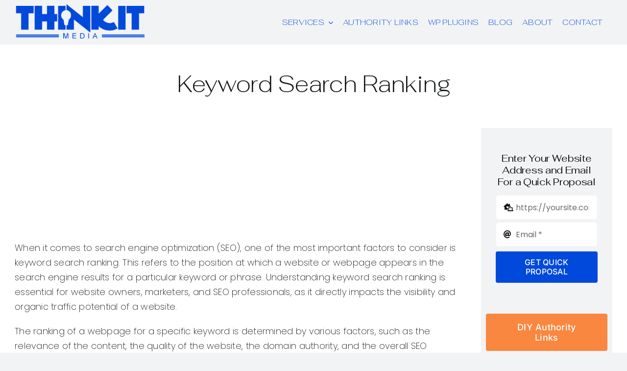

--- FILE ---
content_type: text/html; charset=UTF-8
request_url: https://thinkitmedia.com/keyword-search-ranking/
body_size: 19329
content:
<!DOCTYPE html>
<html class="avada-html-layout-wide avada-html-header-position-top avada-has-site-width-percent avada-is-100-percent-template avada-has-site-width-100-percent" lang="en-US" prefix="og: http://ogp.me/ns# fb: http://ogp.me/ns/fb#">
<head>
	<meta http-equiv="X-UA-Compatible" content="IE=edge" />
	<meta http-equiv="Content-Type" content="text/html; charset=utf-8"/>
	<meta name="viewport" content="width=device-width, initial-scale=1" />
	<meta name='robots' content='index, follow, max-image-preview:large, max-snippet:-1, max-video-preview:-1' />

	<!-- This site is optimized with the Yoast SEO Premium plugin v26.8 (Yoast SEO v26.8) - https://yoast.com/product/yoast-seo-premium-wordpress/ -->
	<title>Keyword Search Ranking - Thinkit Media</title>
	<link rel="canonical" href="https://thinkitmedia.com/keyword-search-ranking/" />
	<meta property="og:locale" content="en_US" />
	<meta property="og:type" content="article" />
	<meta property="og:title" content="Keyword Search Ranking" />
	<meta property="og:description" content="Keyword Search Ranking When it comes to search engine optimization [...]" />
	<meta property="og:url" content="https://thinkitmedia.com/keyword-search-ranking/" />
	<meta property="og:site_name" content="Thinkit Media" />
	<meta property="article:publisher" content="https://www.facebook.com/ThinkitMedia/" />
	<meta property="article:published_time" content="2023-11-05T17:30:21+00:00" />
	<meta name="author" content="admin" />
	<meta name="twitter:card" content="summary_large_image" />
	<meta name="twitter:creator" content="@ThinkitMedia" />
	<meta name="twitter:site" content="@ThinkitMedia" />
	<meta name="twitter:label1" content="Written by" />
	<meta name="twitter:data1" content="admin" />
	<meta name="twitter:label2" content="Est. reading time" />
	<meta name="twitter:data2" content="3 minutes" />
	<script type="application/ld+json" class="yoast-schema-graph">{"@context":"https://schema.org","@graph":[{"@type":"Article","@id":"https://thinkitmedia.com/keyword-search-ranking/#article","isPartOf":{"@id":"https://thinkitmedia.com/keyword-search-ranking/"},"author":{"name":"admin","@id":"https://thinkitmedia.com/#/schema/person/a7a076f29f0e6c47f07fa218051d52da"},"headline":"Keyword Search Ranking","datePublished":"2023-11-05T17:30:21+00:00","mainEntityOfPage":{"@id":"https://thinkitmedia.com/keyword-search-ranking/"},"wordCount":578,"publisher":{"@id":"https://thinkitmedia.com/#organization"},"articleSection":["SEO"],"inLanguage":"en-US"},{"@type":"WebPage","@id":"https://thinkitmedia.com/keyword-search-ranking/","url":"https://thinkitmedia.com/keyword-search-ranking/","name":"Keyword Search Ranking - Thinkit Media","isPartOf":{"@id":"https://thinkitmedia.com/#website"},"datePublished":"2023-11-05T17:30:21+00:00","breadcrumb":{"@id":"https://thinkitmedia.com/keyword-search-ranking/#breadcrumb"},"inLanguage":"en-US","potentialAction":[{"@type":"ReadAction","target":["https://thinkitmedia.com/keyword-search-ranking/"]}]},{"@type":"BreadcrumbList","@id":"https://thinkitmedia.com/keyword-search-ranking/#breadcrumb","itemListElement":[{"@type":"ListItem","position":1,"name":"Home","item":"https://thinkitmedia.com/"},{"@type":"ListItem","position":2,"name":"Blog","item":"https://thinkitmedia.com/thinkit-blog/"},{"@type":"ListItem","position":3,"name":"Keyword Search Ranking"}]},{"@type":"WebSite","@id":"https://thinkitmedia.com/#website","url":"https://thinkitmedia.com/","name":"Thinkit Media","description":"","publisher":{"@id":"https://thinkitmedia.com/#organization"},"potentialAction":[{"@type":"SearchAction","target":{"@type":"EntryPoint","urlTemplate":"https://thinkitmedia.com/?s={search_term_string}"},"query-input":{"@type":"PropertyValueSpecification","valueRequired":true,"valueName":"search_term_string"}}],"inLanguage":"en-US"},{"@type":"Organization","@id":"https://thinkitmedia.com/#organization","name":"Thinkit Media","url":"https://thinkitmedia.com/","logo":{"@type":"ImageObject","inLanguage":"en-US","@id":"https://thinkitmedia.com/#/schema/logo/image/","url":"https://thinkitmedia.com/wp-content/uploads/2026/01/thinkit270x.png","contentUrl":"https://thinkitmedia.com/wp-content/uploads/2026/01/thinkit270x.png","width":270,"height":270,"caption":"Thinkit Media"},"image":{"@id":"https://thinkitmedia.com/#/schema/logo/image/"},"sameAs":["https://www.facebook.com/ThinkitMedia/","https://x.com/ThinkitMedia","https://www.instagram.com/thinkitmediainc","https://www.youtube.com/@thinkitmediainc","https://t.me/thinkitmedia","https://open.spotify.com/show/2f8OcJecrMpGYLP4KIhlmK"]},{"@type":"Person","@id":"https://thinkitmedia.com/#/schema/person/a7a076f29f0e6c47f07fa218051d52da","name":"admin","image":{"@type":"ImageObject","inLanguage":"en-US","@id":"https://thinkitmedia.com/#/schema/person/image/","url":"https://secure.gravatar.com/avatar/104ff6ec5753d3f9db26328f529eea6bcf95e33fe78ecc3eed18f8142f53f610?s=96&d=mm&r=g","contentUrl":"https://secure.gravatar.com/avatar/104ff6ec5753d3f9db26328f529eea6bcf95e33fe78ecc3eed18f8142f53f610?s=96&d=mm&r=g","caption":"admin"},"sameAs":["https://thinkitmedia.com"],"url":"https://thinkitmedia.com/author/timadmin/"}]}</script>
	<!-- / Yoast SEO Premium plugin. -->


<link rel='dns-prefetch' href='//www.googletagmanager.com' />
<link rel="alternate" type="application/rss+xml" title="Thinkit Media &raquo; Feed" href="https://thinkitmedia.com/feed/" />
								<link rel="icon" href="https://thinkitmedia.com/wp-content/uploads/2026/01/thinkit-favicon.png" type="image/png" />
		
					<!-- Apple Touch Icon -->
						<link rel="apple-touch-icon" sizes="180x180" href="https://thinkitmedia.com/wp-content/uploads/2026/01/thinkit180x.png" type="image/png">
		
					<!-- Android Icon -->
						<link rel="icon" sizes="192x192" href="https://thinkitmedia.com/wp-content/uploads/2026/01/thinkit192x.png" type="image/png">
		
					<!-- MS Edge Icon -->
						<meta name="msapplication-TileImage" content="https://thinkitmedia.com/wp-content/uploads/2026/01/thinkit270x.png" type="image/png">
				<link rel="alternate" title="oEmbed (JSON)" type="application/json+oembed" href="https://thinkitmedia.com/wp-json/oembed/1.0/embed?url=https%3A%2F%2Fthinkitmedia.com%2Fkeyword-search-ranking%2F" />
<link rel="alternate" title="oEmbed (XML)" type="text/xml+oembed" href="https://thinkitmedia.com/wp-json/oembed/1.0/embed?url=https%3A%2F%2Fthinkitmedia.com%2Fkeyword-search-ranking%2F&#038;format=xml" />
					<meta name="description" content="Keyword Search Ranking


  

  When it comes to search engine optimization (SEO), one of the most important factors to consider is keyword search ranking. This refers to the position at which a website or webpage appears in the search engine results"/>
				
		<meta property="og:locale" content="en_US"/>
		<meta property="og:type" content="article"/>
		<meta property="og:site_name" content="Thinkit Media"/>
		<meta property="og:title" content="Keyword Search Ranking - Thinkit Media"/>
				<meta property="og:description" content="Keyword Search Ranking


  

  When it comes to search engine optimization (SEO), one of the most important factors to consider is keyword search ranking. This refers to the position at which a website or webpage appears in the search engine results"/>
				<meta property="og:url" content="https://thinkitmedia.com/keyword-search-ranking/"/>
										<meta property="article:published_time" content="2023-11-05T17:30:21+00:00"/>
											<meta name="author" content="admin"/>
								<meta property="og:image" content="https://thinkitmedia.com/wp-content/themes/Avada/assets/images/logo.png"/>
		<meta property="og:image:width" content=""/>
		<meta property="og:image:height" content=""/>
		<meta property="og:image:type" content=""/>
				<style id='wp-img-auto-sizes-contain-inline-css' type='text/css'>
img:is([sizes=auto i],[sizes^="auto," i]){contain-intrinsic-size:3000px 1500px}
/*# sourceURL=wp-img-auto-sizes-contain-inline-css */
</style>
<style id='wp-emoji-styles-inline-css' type='text/css'>

	img.wp-smiley, img.emoji {
		display: inline !important;
		border: none !important;
		box-shadow: none !important;
		height: 1em !important;
		width: 1em !important;
		margin: 0 0.07em !important;
		vertical-align: -0.1em !important;
		background: none !important;
		padding: 0 !important;
	}
/*# sourceURL=wp-emoji-styles-inline-css */
</style>
<style id='wp-block-library-inline-css' type='text/css'>
:root{--wp-block-synced-color:#7a00df;--wp-block-synced-color--rgb:122,0,223;--wp-bound-block-color:var(--wp-block-synced-color);--wp-editor-canvas-background:#ddd;--wp-admin-theme-color:#007cba;--wp-admin-theme-color--rgb:0,124,186;--wp-admin-theme-color-darker-10:#006ba1;--wp-admin-theme-color-darker-10--rgb:0,107,160.5;--wp-admin-theme-color-darker-20:#005a87;--wp-admin-theme-color-darker-20--rgb:0,90,135;--wp-admin-border-width-focus:2px}@media (min-resolution:192dpi){:root{--wp-admin-border-width-focus:1.5px}}.wp-element-button{cursor:pointer}:root .has-very-light-gray-background-color{background-color:#eee}:root .has-very-dark-gray-background-color{background-color:#313131}:root .has-very-light-gray-color{color:#eee}:root .has-very-dark-gray-color{color:#313131}:root .has-vivid-green-cyan-to-vivid-cyan-blue-gradient-background{background:linear-gradient(135deg,#00d084,#0693e3)}:root .has-purple-crush-gradient-background{background:linear-gradient(135deg,#34e2e4,#4721fb 50%,#ab1dfe)}:root .has-hazy-dawn-gradient-background{background:linear-gradient(135deg,#faaca8,#dad0ec)}:root .has-subdued-olive-gradient-background{background:linear-gradient(135deg,#fafae1,#67a671)}:root .has-atomic-cream-gradient-background{background:linear-gradient(135deg,#fdd79a,#004a59)}:root .has-nightshade-gradient-background{background:linear-gradient(135deg,#330968,#31cdcf)}:root .has-midnight-gradient-background{background:linear-gradient(135deg,#020381,#2874fc)}:root{--wp--preset--font-size--normal:16px;--wp--preset--font-size--huge:42px}.has-regular-font-size{font-size:1em}.has-larger-font-size{font-size:2.625em}.has-normal-font-size{font-size:var(--wp--preset--font-size--normal)}.has-huge-font-size{font-size:var(--wp--preset--font-size--huge)}.has-text-align-center{text-align:center}.has-text-align-left{text-align:left}.has-text-align-right{text-align:right}.has-fit-text{white-space:nowrap!important}#end-resizable-editor-section{display:none}.aligncenter{clear:both}.items-justified-left{justify-content:flex-start}.items-justified-center{justify-content:center}.items-justified-right{justify-content:flex-end}.items-justified-space-between{justify-content:space-between}.screen-reader-text{border:0;clip-path:inset(50%);height:1px;margin:-1px;overflow:hidden;padding:0;position:absolute;width:1px;word-wrap:normal!important}.screen-reader-text:focus{background-color:#ddd;clip-path:none;color:#444;display:block;font-size:1em;height:auto;left:5px;line-height:normal;padding:15px 23px 14px;text-decoration:none;top:5px;width:auto;z-index:100000}html :where(.has-border-color){border-style:solid}html :where([style*=border-top-color]){border-top-style:solid}html :where([style*=border-right-color]){border-right-style:solid}html :where([style*=border-bottom-color]){border-bottom-style:solid}html :where([style*=border-left-color]){border-left-style:solid}html :where([style*=border-width]){border-style:solid}html :where([style*=border-top-width]){border-top-style:solid}html :where([style*=border-right-width]){border-right-style:solid}html :where([style*=border-bottom-width]){border-bottom-style:solid}html :where([style*=border-left-width]){border-left-style:solid}html :where(img[class*=wp-image-]){height:auto;max-width:100%}:where(figure){margin:0 0 1em}html :where(.is-position-sticky){--wp-admin--admin-bar--position-offset:var(--wp-admin--admin-bar--height,0px)}@media screen and (max-width:600px){html :where(.is-position-sticky){--wp-admin--admin-bar--position-offset:0px}}

/*# sourceURL=wp-block-library-inline-css */
</style><link rel='stylesheet' id='wc-blocks-style-css' href='https://thinkitmedia.com/wp-content/plugins/woocommerce/assets/client/blocks/wc-blocks.css?ver=wc-10.4.3' type='text/css' media='all' />
<style id='global-styles-inline-css' type='text/css'>
:root{--wp--preset--aspect-ratio--square: 1;--wp--preset--aspect-ratio--4-3: 4/3;--wp--preset--aspect-ratio--3-4: 3/4;--wp--preset--aspect-ratio--3-2: 3/2;--wp--preset--aspect-ratio--2-3: 2/3;--wp--preset--aspect-ratio--16-9: 16/9;--wp--preset--aspect-ratio--9-16: 9/16;--wp--preset--color--black: #000000;--wp--preset--color--cyan-bluish-gray: #abb8c3;--wp--preset--color--white: #ffffff;--wp--preset--color--pale-pink: #f78da7;--wp--preset--color--vivid-red: #cf2e2e;--wp--preset--color--luminous-vivid-orange: #ff6900;--wp--preset--color--luminous-vivid-amber: #fcb900;--wp--preset--color--light-green-cyan: #7bdcb5;--wp--preset--color--vivid-green-cyan: #00d084;--wp--preset--color--pale-cyan-blue: #8ed1fc;--wp--preset--color--vivid-cyan-blue: #0693e3;--wp--preset--color--vivid-purple: #9b51e0;--wp--preset--color--awb-color-1: #ffffff;--wp--preset--color--awb-color-2: #f9f9fb;--wp--preset--color--awb-color-3: #f2f3f5;--wp--preset--color--awb-color-4: #0049db;--wp--preset--color--awb-color-5: #f98740;--wp--preset--color--awb-color-6: #434549;--wp--preset--color--awb-color-7: #212326;--wp--preset--color--awb-color-8: #141617;--wp--preset--gradient--vivid-cyan-blue-to-vivid-purple: linear-gradient(135deg,rgb(6,147,227) 0%,rgb(155,81,224) 100%);--wp--preset--gradient--light-green-cyan-to-vivid-green-cyan: linear-gradient(135deg,rgb(122,220,180) 0%,rgb(0,208,130) 100%);--wp--preset--gradient--luminous-vivid-amber-to-luminous-vivid-orange: linear-gradient(135deg,rgb(252,185,0) 0%,rgb(255,105,0) 100%);--wp--preset--gradient--luminous-vivid-orange-to-vivid-red: linear-gradient(135deg,rgb(255,105,0) 0%,rgb(207,46,46) 100%);--wp--preset--gradient--very-light-gray-to-cyan-bluish-gray: linear-gradient(135deg,rgb(238,238,238) 0%,rgb(169,184,195) 100%);--wp--preset--gradient--cool-to-warm-spectrum: linear-gradient(135deg,rgb(74,234,220) 0%,rgb(151,120,209) 20%,rgb(207,42,186) 40%,rgb(238,44,130) 60%,rgb(251,105,98) 80%,rgb(254,248,76) 100%);--wp--preset--gradient--blush-light-purple: linear-gradient(135deg,rgb(255,206,236) 0%,rgb(152,150,240) 100%);--wp--preset--gradient--blush-bordeaux: linear-gradient(135deg,rgb(254,205,165) 0%,rgb(254,45,45) 50%,rgb(107,0,62) 100%);--wp--preset--gradient--luminous-dusk: linear-gradient(135deg,rgb(255,203,112) 0%,rgb(199,81,192) 50%,rgb(65,88,208) 100%);--wp--preset--gradient--pale-ocean: linear-gradient(135deg,rgb(255,245,203) 0%,rgb(182,227,212) 50%,rgb(51,167,181) 100%);--wp--preset--gradient--electric-grass: linear-gradient(135deg,rgb(202,248,128) 0%,rgb(113,206,126) 100%);--wp--preset--gradient--midnight: linear-gradient(135deg,rgb(2,3,129) 0%,rgb(40,116,252) 100%);--wp--preset--font-size--small: 13.5px;--wp--preset--font-size--medium: 20px;--wp--preset--font-size--large: 27px;--wp--preset--font-size--x-large: 42px;--wp--preset--font-size--normal: 18px;--wp--preset--font-size--xlarge: 36px;--wp--preset--font-size--huge: 54px;--wp--preset--spacing--20: 0.44rem;--wp--preset--spacing--30: 0.67rem;--wp--preset--spacing--40: 1rem;--wp--preset--spacing--50: 1.5rem;--wp--preset--spacing--60: 2.25rem;--wp--preset--spacing--70: 3.38rem;--wp--preset--spacing--80: 5.06rem;--wp--preset--shadow--natural: 6px 6px 9px rgba(0, 0, 0, 0.2);--wp--preset--shadow--deep: 12px 12px 50px rgba(0, 0, 0, 0.4);--wp--preset--shadow--sharp: 6px 6px 0px rgba(0, 0, 0, 0.2);--wp--preset--shadow--outlined: 6px 6px 0px -3px rgb(255, 255, 255), 6px 6px rgb(0, 0, 0);--wp--preset--shadow--crisp: 6px 6px 0px rgb(0, 0, 0);}:where(.is-layout-flex){gap: 0.5em;}:where(.is-layout-grid){gap: 0.5em;}body .is-layout-flex{display: flex;}.is-layout-flex{flex-wrap: wrap;align-items: center;}.is-layout-flex > :is(*, div){margin: 0;}body .is-layout-grid{display: grid;}.is-layout-grid > :is(*, div){margin: 0;}:where(.wp-block-columns.is-layout-flex){gap: 2em;}:where(.wp-block-columns.is-layout-grid){gap: 2em;}:where(.wp-block-post-template.is-layout-flex){gap: 1.25em;}:where(.wp-block-post-template.is-layout-grid){gap: 1.25em;}.has-black-color{color: var(--wp--preset--color--black) !important;}.has-cyan-bluish-gray-color{color: var(--wp--preset--color--cyan-bluish-gray) !important;}.has-white-color{color: var(--wp--preset--color--white) !important;}.has-pale-pink-color{color: var(--wp--preset--color--pale-pink) !important;}.has-vivid-red-color{color: var(--wp--preset--color--vivid-red) !important;}.has-luminous-vivid-orange-color{color: var(--wp--preset--color--luminous-vivid-orange) !important;}.has-luminous-vivid-amber-color{color: var(--wp--preset--color--luminous-vivid-amber) !important;}.has-light-green-cyan-color{color: var(--wp--preset--color--light-green-cyan) !important;}.has-vivid-green-cyan-color{color: var(--wp--preset--color--vivid-green-cyan) !important;}.has-pale-cyan-blue-color{color: var(--wp--preset--color--pale-cyan-blue) !important;}.has-vivid-cyan-blue-color{color: var(--wp--preset--color--vivid-cyan-blue) !important;}.has-vivid-purple-color{color: var(--wp--preset--color--vivid-purple) !important;}.has-black-background-color{background-color: var(--wp--preset--color--black) !important;}.has-cyan-bluish-gray-background-color{background-color: var(--wp--preset--color--cyan-bluish-gray) !important;}.has-white-background-color{background-color: var(--wp--preset--color--white) !important;}.has-pale-pink-background-color{background-color: var(--wp--preset--color--pale-pink) !important;}.has-vivid-red-background-color{background-color: var(--wp--preset--color--vivid-red) !important;}.has-luminous-vivid-orange-background-color{background-color: var(--wp--preset--color--luminous-vivid-orange) !important;}.has-luminous-vivid-amber-background-color{background-color: var(--wp--preset--color--luminous-vivid-amber) !important;}.has-light-green-cyan-background-color{background-color: var(--wp--preset--color--light-green-cyan) !important;}.has-vivid-green-cyan-background-color{background-color: var(--wp--preset--color--vivid-green-cyan) !important;}.has-pale-cyan-blue-background-color{background-color: var(--wp--preset--color--pale-cyan-blue) !important;}.has-vivid-cyan-blue-background-color{background-color: var(--wp--preset--color--vivid-cyan-blue) !important;}.has-vivid-purple-background-color{background-color: var(--wp--preset--color--vivid-purple) !important;}.has-black-border-color{border-color: var(--wp--preset--color--black) !important;}.has-cyan-bluish-gray-border-color{border-color: var(--wp--preset--color--cyan-bluish-gray) !important;}.has-white-border-color{border-color: var(--wp--preset--color--white) !important;}.has-pale-pink-border-color{border-color: var(--wp--preset--color--pale-pink) !important;}.has-vivid-red-border-color{border-color: var(--wp--preset--color--vivid-red) !important;}.has-luminous-vivid-orange-border-color{border-color: var(--wp--preset--color--luminous-vivid-orange) !important;}.has-luminous-vivid-amber-border-color{border-color: var(--wp--preset--color--luminous-vivid-amber) !important;}.has-light-green-cyan-border-color{border-color: var(--wp--preset--color--light-green-cyan) !important;}.has-vivid-green-cyan-border-color{border-color: var(--wp--preset--color--vivid-green-cyan) !important;}.has-pale-cyan-blue-border-color{border-color: var(--wp--preset--color--pale-cyan-blue) !important;}.has-vivid-cyan-blue-border-color{border-color: var(--wp--preset--color--vivid-cyan-blue) !important;}.has-vivid-purple-border-color{border-color: var(--wp--preset--color--vivid-purple) !important;}.has-vivid-cyan-blue-to-vivid-purple-gradient-background{background: var(--wp--preset--gradient--vivid-cyan-blue-to-vivid-purple) !important;}.has-light-green-cyan-to-vivid-green-cyan-gradient-background{background: var(--wp--preset--gradient--light-green-cyan-to-vivid-green-cyan) !important;}.has-luminous-vivid-amber-to-luminous-vivid-orange-gradient-background{background: var(--wp--preset--gradient--luminous-vivid-amber-to-luminous-vivid-orange) !important;}.has-luminous-vivid-orange-to-vivid-red-gradient-background{background: var(--wp--preset--gradient--luminous-vivid-orange-to-vivid-red) !important;}.has-very-light-gray-to-cyan-bluish-gray-gradient-background{background: var(--wp--preset--gradient--very-light-gray-to-cyan-bluish-gray) !important;}.has-cool-to-warm-spectrum-gradient-background{background: var(--wp--preset--gradient--cool-to-warm-spectrum) !important;}.has-blush-light-purple-gradient-background{background: var(--wp--preset--gradient--blush-light-purple) !important;}.has-blush-bordeaux-gradient-background{background: var(--wp--preset--gradient--blush-bordeaux) !important;}.has-luminous-dusk-gradient-background{background: var(--wp--preset--gradient--luminous-dusk) !important;}.has-pale-ocean-gradient-background{background: var(--wp--preset--gradient--pale-ocean) !important;}.has-electric-grass-gradient-background{background: var(--wp--preset--gradient--electric-grass) !important;}.has-midnight-gradient-background{background: var(--wp--preset--gradient--midnight) !important;}.has-small-font-size{font-size: var(--wp--preset--font-size--small) !important;}.has-medium-font-size{font-size: var(--wp--preset--font-size--medium) !important;}.has-large-font-size{font-size: var(--wp--preset--font-size--large) !important;}.has-x-large-font-size{font-size: var(--wp--preset--font-size--x-large) !important;}
/*# sourceURL=global-styles-inline-css */
</style>

<style id='classic-theme-styles-inline-css' type='text/css'>
/*! This file is auto-generated */
.wp-block-button__link{color:#fff;background-color:#32373c;border-radius:9999px;box-shadow:none;text-decoration:none;padding:calc(.667em + 2px) calc(1.333em + 2px);font-size:1.125em}.wp-block-file__button{background:#32373c;color:#fff;text-decoration:none}
/*# sourceURL=/wp-includes/css/classic-themes.min.css */
</style>
<style id='woocommerce-inline-inline-css' type='text/css'>
.woocommerce form .form-row .required { visibility: visible; }
/*# sourceURL=woocommerce-inline-inline-css */
</style>
<link rel='stylesheet' id='thinkit-authority-link-portal-public-css' href='https://thinkitmedia.com/wp-content/plugins/thinkit-authority-link-portal/assets/public.css?ver=1769024830' type='text/css' media='all' />
<link rel='stylesheet' id='child-style-css' href='https://thinkitmedia.com/wp-content/themes/Avada-Child-Theme/style.css?ver=84016f2c3c76021faa6b3fa663cd0f73' type='text/css' media='all' />
<link rel='stylesheet' id='fusion-dynamic-css-css' href='https://thinkitmedia.com/wp-content/uploads/fusion-styles/4726c8938a7b5f50408fbfb411cc2e03.min.css?ver=3.14.2' type='text/css' media='all' />
<script type="text/javascript" src="https://thinkitmedia.com/wp-includes/js/jquery/jquery.min.js?ver=3.7.1" id="jquery-core-js"></script>
<script type="text/javascript" src="https://thinkitmedia.com/wp-includes/js/jquery/jquery-migrate.min.js?ver=3.4.1" id="jquery-migrate-js"></script>
<script type="text/javascript" src="https://thinkitmedia.com/wp-content/plugins/woocommerce/assets/js/jquery-blockui/jquery.blockUI.min.js?ver=2.7.0-wc.10.4.3" id="wc-jquery-blockui-js" data-wp-strategy="defer"></script>
<script type="text/javascript" id="wc-add-to-cart-js-extra">
/* <![CDATA[ */
var wc_add_to_cart_params = {"ajax_url":"/wp-admin/admin-ajax.php","wc_ajax_url":"/?wc-ajax=%%endpoint%%","i18n_view_cart":"View cart","cart_url":"https://thinkitmedia.com/cart/","is_cart":"","cart_redirect_after_add":"yes"};
//# sourceURL=wc-add-to-cart-js-extra
/* ]]> */
</script>
<script type="text/javascript" src="https://thinkitmedia.com/wp-content/plugins/woocommerce/assets/js/frontend/add-to-cart.min.js?ver=10.4.3" id="wc-add-to-cart-js" defer="defer" data-wp-strategy="defer"></script>
<script type="text/javascript" src="https://thinkitmedia.com/wp-content/plugins/woocommerce/assets/js/js-cookie/js.cookie.min.js?ver=2.1.4-wc.10.4.3" id="wc-js-cookie-js" data-wp-strategy="defer"></script>

<!-- Google tag (gtag.js) snippet added by Site Kit -->
<!-- Google Analytics snippet added by Site Kit -->
<script type="text/javascript" src="https://www.googletagmanager.com/gtag/js?id=GT-K8H9LFM" id="google_gtagjs-js" async></script>
<script type="text/javascript" id="google_gtagjs-js-after">
/* <![CDATA[ */
window.dataLayer = window.dataLayer || [];function gtag(){dataLayer.push(arguments);}
gtag("set","linker",{"domains":["thinkitmedia.com"]});
gtag("js", new Date());
gtag("set", "developer_id.dZTNiMT", true);
gtag("config", "GT-K8H9LFM");
 window._googlesitekit = window._googlesitekit || {}; window._googlesitekit.throttledEvents = []; window._googlesitekit.gtagEvent = (name, data) => { var key = JSON.stringify( { name, data } ); if ( !! window._googlesitekit.throttledEvents[ key ] ) { return; } window._googlesitekit.throttledEvents[ key ] = true; setTimeout( () => { delete window._googlesitekit.throttledEvents[ key ]; }, 5 ); gtag( "event", name, { ...data, event_source: "site-kit" } ); }; 
//# sourceURL=google_gtagjs-js-after
/* ]]> */
</script>
<link rel="https://api.w.org/" href="https://thinkitmedia.com/wp-json/" /><link rel="alternate" title="JSON" type="application/json" href="https://thinkitmedia.com/wp-json/wp/v2/posts/2913" /><meta name="generator" content="Site Kit by Google 1.170.0" /><link rel="preload" href="https://thinkitmedia.com/wp-content/themes/Avada/includes/lib/assets/fonts/icomoon/awb-icons.woff" as="font" type="font/woff" crossorigin><link rel="preload" href="//thinkitmedia.com/wp-content/themes/Avada/includes/lib/assets/fonts/fontawesome/webfonts/fa-brands-400.woff2" as="font" type="font/woff2" crossorigin><link rel="preload" href="//thinkitmedia.com/wp-content/themes/Avada/includes/lib/assets/fonts/fontawesome/webfonts/fa-regular-400.woff2" as="font" type="font/woff2" crossorigin><link rel="preload" href="//thinkitmedia.com/wp-content/themes/Avada/includes/lib/assets/fonts/fontawesome/webfonts/fa-solid-900.woff2" as="font" type="font/woff2" crossorigin><style type="text/css" id="css-fb-visibility">@media screen and (max-width: 640px){.fusion-no-small-visibility{display:none !important;}body .sm-text-align-center{text-align:center !important;}body .sm-text-align-left{text-align:left !important;}body .sm-text-align-right{text-align:right !important;}body .sm-text-align-justify{text-align:justify !important;}body .sm-flex-align-center{justify-content:center !important;}body .sm-flex-align-flex-start{justify-content:flex-start !important;}body .sm-flex-align-flex-end{justify-content:flex-end !important;}body .sm-mx-auto{margin-left:auto !important;margin-right:auto !important;}body .sm-ml-auto{margin-left:auto !important;}body .sm-mr-auto{margin-right:auto !important;}body .fusion-absolute-position-small{position:absolute;width:100%;}.awb-sticky.awb-sticky-small{ position: sticky; top: var(--awb-sticky-offset,0); }}@media screen and (min-width: 641px) and (max-width: 1024px){.fusion-no-medium-visibility{display:none !important;}body .md-text-align-center{text-align:center !important;}body .md-text-align-left{text-align:left !important;}body .md-text-align-right{text-align:right !important;}body .md-text-align-justify{text-align:justify !important;}body .md-flex-align-center{justify-content:center !important;}body .md-flex-align-flex-start{justify-content:flex-start !important;}body .md-flex-align-flex-end{justify-content:flex-end !important;}body .md-mx-auto{margin-left:auto !important;margin-right:auto !important;}body .md-ml-auto{margin-left:auto !important;}body .md-mr-auto{margin-right:auto !important;}body .fusion-absolute-position-medium{position:absolute;width:100%;}.awb-sticky.awb-sticky-medium{ position: sticky; top: var(--awb-sticky-offset,0); }}@media screen and (min-width: 1025px){.fusion-no-large-visibility{display:none !important;}body .lg-text-align-center{text-align:center !important;}body .lg-text-align-left{text-align:left !important;}body .lg-text-align-right{text-align:right !important;}body .lg-text-align-justify{text-align:justify !important;}body .lg-flex-align-center{justify-content:center !important;}body .lg-flex-align-flex-start{justify-content:flex-start !important;}body .lg-flex-align-flex-end{justify-content:flex-end !important;}body .lg-mx-auto{margin-left:auto !important;margin-right:auto !important;}body .lg-ml-auto{margin-left:auto !important;}body .lg-mr-auto{margin-right:auto !important;}body .fusion-absolute-position-large{position:absolute;width:100%;}.awb-sticky.awb-sticky-large{ position: sticky; top: var(--awb-sticky-offset,0); }}</style>	<noscript><style>.woocommerce-product-gallery{ opacity: 1 !important; }</style></noscript>
			<style type="text/css" id="wp-custom-css">
			.qp-button {
	margin-top: -60px !important
}
.single-post .avada-page-titlebar-wrapper {
	padding-top: 40px !important;
}
html.avada-has-site-width-percent.avada-has-site-width-100-percent .fusion-footer-widget-area {
	padding-left: 0px !important;
	padding-right: 0px !important;
}
@media only screen and (max-width: 600px) {
	.thinkitlogo {
		max-width: 60% !important;
	}
	.awb-menu.collapse-enabled.mobile-mode-collapse-to-button .awb-menu__m-toggle {
	margin-top: -80px !important;
}
	.left-footer, .foot-menu-widget, .right-footer {
		text-align: center !important;
	}
	.widgeth4 {
	margin-bottom: 0px !important;
}
}		</style>
				<script type="text/javascript">
			var doc = document.documentElement;
			doc.setAttribute( 'data-useragent', navigator.userAgent );
		</script>
		
	        <!-- Google tag (gtag.js) -->
<script async src="https://www.googletagmanager.com/gtag/js?id=AW-780837754"></script>
<script>
  window.dataLayer = window.dataLayer || [];
  function gtag(){dataLayer.push(arguments);}
  gtag('js', new Date());

  gtag('config', 'AW-780837754');
</script>
<link rel='stylesheet' id='wc-stripe-blocks-checkout-style-css' href='https://thinkitmedia.com/wp-content/plugins/woocommerce-gateway-stripe/build/upe-blocks.css?ver=5149cca93b0373758856' type='text/css' media='all' />
</head>

<body data-rsssl=1 class="wp-singular post-template-default single single-post postid-2913 single-format-standard wp-theme-Avada wp-child-theme-Avada-Child-Theme theme-Avada woocommerce-no-js awb-no-sidebars fusion-image-hovers fusion-pagination-sizing fusion-button_type-flat fusion-button_span-no fusion-button_gradient-linear avada-image-rollover-circle-yes avada-image-rollover-no fusion-body ltr fusion-sticky-header no-tablet-sticky-header no-mobile-sticky-header no-mobile-slidingbar no-mobile-totop avada-has-rev-slider-styles fusion-disable-outline fusion-sub-menu-fade mobile-logo-pos-left layout-wide-mode avada-has-boxed-modal-shadow-none layout-scroll-offset-full avada-has-zero-margin-offset-top fusion-top-header menu-text-align-center fusion-woo-product-design-classic fusion-woo-shop-page-columns-4 fusion-woo-related-columns-4 fusion-woo-archive-page-columns-3 avada-has-woo-gallery-disabled woo-sale-badge-circle woo-outofstock-badge-top_bar mobile-menu-design-classic fusion-show-pagination-text fusion-header-layout-v3 avada-responsive avada-footer-fx-none avada-menu-highlight-style-bar fusion-search-form-clean fusion-main-menu-search-overlay fusion-avatar-circle avada-dropdown-styles avada-blog-layout-grid avada-blog-archive-layout-grid avada-header-shadow-no avada-menu-icon-position-left avada-has-megamenu-shadow avada-has-mobile-menu-search avada-has-main-nav-search-icon avada-has-breadcrumb-mobile-hidden avada-has-titlebar-content_only avada-header-border-color-full-transparent avada-has-pagination-width_height avada-flyout-menu-direction-fade avada-ec-views-v1" data-awb-post-id="2913">
		<a class="skip-link screen-reader-text" href="#content">Skip to content</a>

	<div id="boxed-wrapper">
		<div class="fusion-sides-frame"></div>
		<div id="wrapper" class="fusion-wrapper">
			<div id="home" style="position:relative;top:-1px;"></div>
							<div class="fusion-tb-header"><div class="fusion-fullwidth fullwidth-box fusion-builder-row-1 fusion-flex-container has-pattern-background has-mask-background nonhundred-percent-fullwidth non-hundred-percent-height-scrolling fusion-sticky-container fusion-custom-z-index" style="--awb-border-radius-top-left:0px;--awb-border-radius-top-right:0px;--awb-border-radius-bottom-right:0px;--awb-border-radius-bottom-left:0px;--awb-z-index:999;--awb-background-color:var(--awb-color3);--awb-flex-wrap:wrap;" data-transition-offset="0" data-scroll-offset="0" data-sticky-small-visibility="1" data-sticky-medium-visibility="1" data-sticky-large-visibility="1" ><div class="fusion-builder-row fusion-row fusion-flex-align-items-flex-start fusion-flex-content-wrap" style="max-width:104%;margin-left: calc(-4% / 2 );margin-right: calc(-4% / 2 );"><div class="fusion-layout-column fusion_builder_column fusion-builder-column-0 fusion_builder_column_1_4 1_4 fusion-flex-column fusion-flex-align-self-center" style="--awb-bg-size:cover;--awb-width-large:25%;--awb-margin-top-large:0px;--awb-spacing-right-large:7.68%;--awb-margin-bottom-large:0px;--awb-spacing-left-large:7.68%;--awb-width-medium:25%;--awb-order-medium:0;--awb-spacing-right-medium:7.68%;--awb-spacing-left-medium:7.68%;--awb-width-small:100%;--awb-order-small:0;--awb-spacing-right-small:1.92%;--awb-spacing-left-small:1.92%;" data-scroll-devices="small-visibility,medium-visibility,large-visibility"><div class="fusion-column-wrapper fusion-column-has-shadow fusion-flex-justify-content-center fusion-content-layout-column"><div class="fusion-image-element " style="--awb-caption-title-font-family:var(--h2_typography-font-family);--awb-caption-title-font-weight:var(--h2_typography-font-weight);--awb-caption-title-font-style:var(--h2_typography-font-style);--awb-caption-title-size:var(--h2_typography-font-size);--awb-caption-title-transform:var(--h2_typography-text-transform);--awb-caption-title-line-height:var(--h2_typography-line-height);--awb-caption-title-letter-spacing:var(--h2_typography-letter-spacing);"><span class=" fusion-imageframe imageframe-none imageframe-1 hover-type-none thinkitlogo"><a class="fusion-no-lightbox" href="https://thinkitmedia.com" target="_self" aria-label="ThinkitMediaLogo_ClearBg"><img decoding="async" width="300" height="102" src="https://thinkitmedia.com/wp-content/uploads/2026/01/ThinkitMediaLogo_ClearBg-300x102.png" alt class="img-responsive wp-image-9" srcset="https://thinkitmedia.com/wp-content/uploads/2026/01/ThinkitMediaLogo_ClearBg-200x68.png 200w, https://thinkitmedia.com/wp-content/uploads/2026/01/ThinkitMediaLogo_ClearBg-400x136.png 400w, https://thinkitmedia.com/wp-content/uploads/2026/01/ThinkitMediaLogo_ClearBg.png 424w" sizes="(max-width: 640px) 100vw, 300px" /></a></span></div></div></div><div class="fusion-layout-column fusion_builder_column fusion-builder-column-1 fusion_builder_column_3_4 3_4 fusion-flex-column fusion-flex-align-self-center" style="--awb-bg-size:cover;--awb-width-large:75%;--awb-margin-top-large:0px;--awb-spacing-right-large:2.56%;--awb-margin-bottom-large:0px;--awb-spacing-left-large:2.56%;--awb-width-medium:75%;--awb-order-medium:0;--awb-spacing-right-medium:2.56%;--awb-spacing-left-medium:2.56%;--awb-width-small:100%;--awb-order-small:0;--awb-spacing-right-small:1.92%;--awb-spacing-left-small:1.92%;" data-scroll-devices="small-visibility,medium-visibility,large-visibility"><div class="fusion-column-wrapper fusion-column-has-shadow fusion-flex-justify-content-center fusion-content-layout-column"><nav class="awb-menu awb-menu_row awb-menu_em-hover mobile-mode-collapse-to-button awb-menu_icons-left awb-menu_dc-yes mobile-trigger-fullwidth-off awb-menu_mobile-accordion awb-menu_indent-left mobile-size-full-absolute loading mega-menu-loading awb-menu_desktop awb-menu_dropdown awb-menu_expand-right awb-menu_transition-fade" style="--awb-text-transform:uppercase;--awb-justify-content:flex-end;--awb-items-padding-right:20px;--awb-color:var(--awb-color4);--awb-active-color:var(--awb-color5);--awb-main-justify-content:flex-start;--awb-mobile-nav-button-align-hor:flex-end;--awb-mobile-color:var(--awb-color4);--awb-mobile-trigger-font-size:50px;--awb-mobile-trigger-color:var(--awb-color4);--awb-mobile-trigger-background-color:rgba(255,255,255,0);--awb-mobile-justify:flex-start;--awb-mobile-caret-left:auto;--awb-mobile-caret-right:0;--awb-fusion-font-family-typography:&quot;Fahkwang&quot;;--awb-fusion-font-style-typography:normal;--awb-fusion-font-weight-typography:200;--awb-fusion-font-family-submenu-typography:inherit;--awb-fusion-font-style-submenu-typography:normal;--awb-fusion-font-weight-submenu-typography:400;--awb-fusion-font-family-mobile-typography:inherit;--awb-fusion-font-style-mobile-typography:normal;--awb-fusion-font-weight-mobile-typography:400;" aria-label="MainNav" data-breakpoint="1024" data-count="0" data-transition-type="fade" data-transition-time="300" data-expand="right"><button type="button" class="awb-menu__m-toggle awb-menu__m-toggle_no-text" aria-expanded="false" aria-controls="menu-mainnav"><span class="awb-menu__m-toggle-inner"><span class="collapsed-nav-text"><span class="screen-reader-text">Toggle Navigation</span></span><span class="awb-menu__m-collapse-icon awb-menu__m-collapse-icon_no-text"><span class="awb-menu__m-collapse-icon-open awb-menu__m-collapse-icon-open_no-text fa-align-right fas"></span><span class="awb-menu__m-collapse-icon-close awb-menu__m-collapse-icon-close_no-text fa-times fas"></span></span></span></button><ul id="menu-mainnav" class="fusion-menu awb-menu__main-ul awb-menu__main-ul_row"><li  id="menu-item-5951"  class="menu-item menu-item-type-post_type menu-item-object-page menu-item-has-children menu-item-5951 awb-menu__li awb-menu__main-li awb-menu__main-li_regular"  data-item-id="5951"><span class="awb-menu__main-background-default awb-menu__main-background-default_fade"></span><span class="awb-menu__main-background-active awb-menu__main-background-active_fade"></span><a  href="https://thinkitmedia.com/services/" class="awb-menu__main-a awb-menu__main-a_regular"><span class="menu-text">Services</span><span class="awb-menu__open-nav-submenu-hover"></span></a><button type="button" aria-label="Open submenu of Services" aria-expanded="false" class="awb-menu__open-nav-submenu_mobile awb-menu__open-nav-submenu_main"></button><div class="awb-menu__mega-wrap" id="awb-mega-menu-6043" data-width="viewport_width" style="--awb-megamenu-width:100vw"><div class="fusion-fullwidth fullwidth-box fusion-builder-row-1-1 fusion-flex-container has-pattern-background has-mask-background fusion-parallax-none nonhundred-percent-fullwidth non-hundred-percent-height-scrolling" style="--awb-border-radius-top-left:0px;--awb-border-radius-top-right:0px;--awb-border-radius-bottom-right:0px;--awb-border-radius-bottom-left:0px;--awb-padding-top:30px;--awb-background-color:var(--awb-color2);--awb-background-image:url(&quot;https://thinkitmedia.com/wp-content/uploads/2026/01/art-illustration-2026-01-07-23-56-34-utc.jpg&quot;);--awb-background-size:cover;--awb-flex-wrap:wrap;" ><div class="fusion-builder-row fusion-row fusion-flex-align-items-flex-start fusion-flex-content-wrap" style="max-width:104%;margin-left: calc(-4% / 2 );margin-right: calc(-4% / 2 );"><div class="fusion-layout-column fusion_builder_column fusion-builder-column-2 fusion_builder_column_1_1 1_1 fusion-flex-column" style="--awb-bg-size:cover;--awb-width-large:100%;--awb-flex-grow:0;--awb-flex-shrink:0;--awb-margin-top-large:0px;--awb-spacing-right-large:1.92%;--awb-margin-bottom-large:0px;--awb-spacing-left-large:1.92%;--awb-width-medium:100%;--awb-order-medium:0;--awb-flex-grow-medium:0;--awb-flex-shrink-medium:0;--awb-spacing-right-medium:1.92%;--awb-spacing-left-medium:1.92%;--awb-width-small:100%;--awb-order-small:0;--awb-flex-grow-small:0;--awb-flex-shrink-small:0;--awb-spacing-right-small:1.92%;--awb-spacing-left-small:1.92%;" data-scroll-devices="small-visibility,medium-visibility,large-visibility"><div class="fusion-column-wrapper fusion-column-has-shadow fusion-flex-justify-content-flex-start fusion-content-layout-column"><div class="fusion-content-boxes content-boxes columns row fusion-columns-3 fusion-columns-total-6 fusion-content-boxes-1 content-boxes-icon-on-top content-left has-flex-alignment" style="--awb-backgroundcolor:rgba(255,255,255,0.9);--awb-border-radius-top-left:8px;--awb-border-radius-top-right:8px;--awb-border-radius-bottom-right:8px;--awb-border-radius-bottom-left:8px;--awb-alignment:stretch;--awb-hover-accent-color:var(--awb-color5);--awb-circle-hover-accent-color:var(--awb-color5);" data-animationOffset="top-into-view"><div style="--awb-backgroundcolor:rgba(255,255,255,0.9);" class="fusion-column content-box-column content-box-column content-box-column-1 col-lg-4 col-md-4 col-sm-4 fusion-content-box-hover content-box-column-first-in-row"><div class="col content-box-wrapper content-wrapper-background link-area-link-icon link-type-text content-icon-wrapper-yes icon-hover-animation-fade" data-animationOffset="top-into-view"><div class="heading heading-with-icon icon-left"><a class="heading-link" href="https://thinkitmedia.com/services/content-marketing/" target="_self"><div aria-hidden="true" class="image"><img decoding="async" src="https://thinkitmedia.com/wp-content/uploads/2026/01/content-marketing-150x150.png" width="75" height="75" alt="Content Marketing" /></div><h2 class="content-box-heading" style="--h2_typography-font-size:24px;line-height:29px;">Content Marketing</h2></a></div><div class="fusion-clearfix"></div><a class=" fusion-read-more" href="https://thinkitmedia.com/services/content-marketing/" target="_self">Learn More</a><div class="fusion-clearfix"></div></div></div><div style="--awb-backgroundcolor:rgba(255,255,255,0.9);" class="fusion-column content-box-column content-box-column content-box-column-2 col-lg-4 col-md-4 col-sm-4 fusion-content-box-hover "><div class="col content-box-wrapper content-wrapper-background link-area-link-icon link-type-text content-icon-wrapper-yes icon-hover-animation-fade" data-animationOffset="top-into-view"><div class="heading heading-with-icon icon-left"><a class="heading-link" href="https://thinkitmedia.com/services/search-engine-optimization/" target="_self"><div aria-hidden="true" class="image"><img decoding="async" src="https://thinkitmedia.com/wp-content/uploads/2026/01/seo-150x150.png" width="75" height="75" alt="Search Engine Optimization" /></div><h2 class="content-box-heading" style="--h2_typography-font-size:24px;line-height:29px;">SEO</h2></a></div><div class="fusion-clearfix"></div><a class=" fusion-read-more" href="https://thinkitmedia.com/services/search-engine-optimization/" target="_self">Learn More</a><div class="fusion-clearfix"></div></div></div><div style="--awb-backgroundcolor:rgba(255,255,255,0.9);" class="fusion-column content-box-column content-box-column content-box-column-3 col-lg-4 col-md-4 col-sm-4 fusion-content-box-hover content-box-column-last-in-row"><div class="col content-box-wrapper content-wrapper-background link-area-link-icon link-type-text content-icon-wrapper-yes icon-hover-animation-fade" data-animationOffset="top-into-view"><div class="heading heading-with-icon icon-left"><a class="heading-link" href="https://thinkitmedia.com/services/site-design-redesign/" target="_self"><div aria-hidden="true" class="image"><img decoding="async" src="https://thinkitmedia.com/wp-content/uploads/2026/01/web-design-150x150.png" width="75" height="75" alt="Website Design &amp; Redesign" /></div><h2 class="content-box-heading" style="--h2_typography-font-size:24px;line-height:29px;">Website Design</h2></a></div><div class="fusion-clearfix"></div><a class=" fusion-read-more" href="https://thinkitmedia.com/services/site-design-redesign/" target="_self">Learn More</a><div class="fusion-clearfix"></div></div></div><div style="--awb-backgroundcolor:rgba(255,255,255,0.9);" class="fusion-column content-box-column content-box-column content-box-column-4 col-lg-4 col-md-4 col-sm-4 fusion-content-box-hover content-box-column-first-in-row"><div class="col content-box-wrapper content-wrapper-background link-area-link-icon link-type-text content-icon-wrapper-yes icon-hover-animation-fade" data-animationOffset="top-into-view"><div class="heading heading-with-icon icon-left"><a class="heading-link" href="https://thinkitmedia.com/services/link-building/" target="_self"><div aria-hidden="true" class="image"><img decoding="async" src="https://thinkitmedia.com/wp-content/uploads/2026/01/link-building-150x150.png" width="75" height="75" alt="Link Building" /></div><h2 class="content-box-heading" style="--h2_typography-font-size:24px;line-height:29px;">Link Building</h2></a></div><div class="fusion-clearfix"></div><a class=" fusion-read-more" href="https://thinkitmedia.com/services/link-building/" target="_self">Learn More</a><div class="fusion-clearfix"></div></div></div><div style="--awb-backgroundcolor:rgba(255,255,255,0.9);" class="fusion-column content-box-column content-box-column content-box-column-5 col-lg-4 col-md-4 col-sm-4 fusion-content-box-hover "><div class="col content-box-wrapper content-wrapper-background link-area-link-icon link-type-text content-icon-wrapper-yes icon-hover-animation-fade" data-animationOffset="top-into-view"><div class="heading heading-with-icon icon-left"><a class="heading-link" href="https://thinkitmedia.com/services/plugin-development/" target="_self"><div aria-hidden="true" class="image"><img decoding="async" src="https://thinkitmedia.com/wp-content/uploads/2026/01/plugin-development-150x150.png" width="75" height="75" alt="Wordpress Plugin Development" /></div><h2 class="content-box-heading" style="--h2_typography-font-size:24px;line-height:29px;">Plugin Development</h2></a></div><div class="fusion-clearfix"></div><a class=" fusion-read-more" href="https://thinkitmedia.com/services/plugin-development/" target="_self">Learn More</a><div class="fusion-clearfix"></div></div></div><div style="--awb-backgroundcolor:rgba(255,255,255,0.9);" class="fusion-column content-box-column content-box-column content-box-column-6 col-lg-4 col-md-4 col-sm-4 fusion-content-box-hover content-box-column-last content-box-column-last-in-row"><div class="col content-box-wrapper content-wrapper-background link-area-link-icon link-type-text content-icon-wrapper-yes icon-hover-animation-fade" data-animationOffset="top-into-view"><div class="heading heading-with-icon icon-left"><a class="heading-link" href="https://thinkitmedia.com/services/agency-outsourcing/" target="_self"><div aria-hidden="true" class="image"><img decoding="async" src="https://thinkitmedia.com/wp-content/uploads/2026/01/agency-outsourcing-150x150.png" width="75" height="75" alt="Agency Outsourcing" /></div><h2 class="content-box-heading" style="--h2_typography-font-size:24px;line-height:29px;">Agency Outsourcing</h2></a></div><div class="fusion-clearfix"></div><a class=" fusion-read-more" href="https://thinkitmedia.com/services/agency-outsourcing/" target="_self">Learn More</a><div class="fusion-clearfix"></div></div></div><div class="fusion-clearfix"></div></div></div></div></div></div>
</div><ul class="awb-menu__sub-ul awb-menu__sub-ul_main"><li  id="menu-item-5952"  class="menu-item menu-item-type-post_type menu-item-object-page menu-item-5952 awb-menu__li awb-menu__sub-li" ><a  href="https://thinkitmedia.com/services/agency-outsourcing/" class="awb-menu__sub-a"><span>Agency Outsourcing</span></a></li><li  id="menu-item-5953"  class="menu-item menu-item-type-post_type menu-item-object-page menu-item-5953 awb-menu__li awb-menu__sub-li" ><a  href="https://thinkitmedia.com/services/content-marketing/" class="awb-menu__sub-a"><span>Content Marketing</span></a></li><li  id="menu-item-5954"  class="menu-item menu-item-type-post_type menu-item-object-page menu-item-5954 awb-menu__li awb-menu__sub-li" ><a  href="https://thinkitmedia.com/services/link-building/" class="awb-menu__sub-a"><span>Link Building</span></a></li><li  id="menu-item-5955"  class="menu-item menu-item-type-post_type menu-item-object-page menu-item-5955 awb-menu__li awb-menu__sub-li" ><a  href="https://thinkitmedia.com/services/search-engine-optimization/" class="awb-menu__sub-a"><span>Search Engine Optimization</span></a></li><li  id="menu-item-5956"  class="menu-item menu-item-type-post_type menu-item-object-page menu-item-5956 awb-menu__li awb-menu__sub-li" ><a  href="https://thinkitmedia.com/services/web-design/" class="awb-menu__sub-a"><span>Web Design</span></a></li><li  id="menu-item-5957"  class="menu-item menu-item-type-post_type menu-item-object-page menu-item-5957 awb-menu__li awb-menu__sub-li" ><a  href="https://thinkitmedia.com/services/plugin-development/" class="awb-menu__sub-a"><span>Plugin Development</span></a></li></ul></li><li  id="menu-item-5974"  class="menu-item menu-item-type-post_type menu-item-object-page menu-item-5974 awb-menu__li awb-menu__main-li awb-menu__main-li_regular"  data-item-id="5974"><span class="awb-menu__main-background-default awb-menu__main-background-default_fade"></span><span class="awb-menu__main-background-active awb-menu__main-background-active_fade"></span><a  href="https://thinkitmedia.com/portal/" class="awb-menu__main-a awb-menu__main-a_regular"><span class="menu-text">Authority Links</span></a></li><li  id="menu-item-6500"  class="menu-item menu-item-type-post_type menu-item-object-page menu-item-6500 awb-menu__li awb-menu__main-li awb-menu__main-li_regular"  data-item-id="6500"><span class="awb-menu__main-background-default awb-menu__main-background-default_fade"></span><span class="awb-menu__main-background-active awb-menu__main-background-active_fade"></span><a  href="https://thinkitmedia.com/wordpress-plugins/" class="awb-menu__main-a awb-menu__main-a_regular"><span class="menu-text">WP Plugins</span></a></li><li  id="menu-item-6453"  class="menu-item menu-item-type-post_type menu-item-object-page current_page_parent menu-item-6453 awb-menu__li awb-menu__main-li awb-menu__main-li_regular"  data-item-id="6453"><span class="awb-menu__main-background-default awb-menu__main-background-default_fade"></span><span class="awb-menu__main-background-active awb-menu__main-background-active_fade"></span><a  href="https://thinkitmedia.com/thinkit-blog/" class="awb-menu__main-a awb-menu__main-a_regular"><span class="menu-text">Blog</span></a></li><li  id="menu-item-5949"  class="menu-item menu-item-type-post_type menu-item-object-page menu-item-5949 awb-menu__li awb-menu__main-li awb-menu__main-li_regular"  data-item-id="5949"><span class="awb-menu__main-background-default awb-menu__main-background-default_fade"></span><span class="awb-menu__main-background-active awb-menu__main-background-active_fade"></span><a  href="https://thinkitmedia.com/about/" class="awb-menu__main-a awb-menu__main-a_regular"><span class="menu-text">About</span></a></li><li  id="menu-item-5950"  class="menu-item menu-item-type-post_type menu-item-object-page menu-item-5950 awb-menu__li awb-menu__main-li awb-menu__main-li_regular"  data-item-id="5950"><span class="awb-menu__main-background-default awb-menu__main-background-default_fade"></span><span class="awb-menu__main-background-active awb-menu__main-background-active_fade"></span><a  href="https://thinkitmedia.com/contact/" class="awb-menu__main-a awb-menu__main-a_regular"><span class="menu-text">Contact</span></a></li></ul></nav></div></div></div></div>
</div>		<div id="sliders-container" class="fusion-slider-visibility">
					</div>
							
			<section class="avada-page-titlebar-wrapper" aria-labelledby="awb-ptb-heading">
	<div class="fusion-page-title-bar fusion-page-title-bar-breadcrumbs fusion-page-title-bar-center">
		<div class="fusion-page-title-row">
			<div class="fusion-page-title-wrapper">
				<div class="fusion-page-title-captions">

																							<h1 id="awb-ptb-heading" class="entry-title">Keyword Search Ranking</h1>

											
																
				</div>

				
			</div>
		</div>
	</div>
</section>

						<main id="main" class="clearfix width-100">
				<div class="fusion-row" style="max-width:100%;">

<section id="content" style="">
									<div id="post-2913" class="post-2913 post type-post status-publish format-standard hentry category-seo">

				<div class="post-content">
					<div class="fusion-fullwidth fullwidth-box fusion-builder-row-2 fusion-flex-container has-pattern-background has-mask-background nonhundred-percent-fullwidth non-hundred-percent-height-scrolling" style="--awb-border-radius-top-left:0px;--awb-border-radius-top-right:0px;--awb-border-radius-bottom-right:0px;--awb-border-radius-bottom-left:0px;--awb-padding-top:50px;--awb-flex-wrap:wrap;" ><div class="fusion-builder-row fusion-row fusion-flex-align-items-flex-start fusion-flex-content-wrap" style="max-width:104%;margin-left: calc(-4% / 2 );margin-right: calc(-4% / 2 );"><div class="fusion-layout-column fusion_builder_column fusion-builder-column-3 fusion_builder_column_3_4 3_4 fusion-flex-column" style="--awb-bg-size:cover;--awb-width-large:75%;--awb-flex-grow:0;--awb-flex-shrink:0;--awb-margin-top-large:0px;--awb-spacing-right-large:2.56%;--awb-margin-bottom-large:20px;--awb-spacing-left-large:2.56%;--awb-width-medium:75%;--awb-order-medium:0;--awb-flex-grow-medium:0;--awb-flex-shrink-medium:0;--awb-spacing-right-medium:2.56%;--awb-spacing-left-medium:2.56%;--awb-width-small:100%;--awb-order-small:0;--awb-flex-grow-small:0;--awb-flex-shrink-small:0;--awb-spacing-right-small:1.92%;--awb-spacing-left-small:1.92%;"><div class="fusion-column-wrapper fusion-column-has-shadow fusion-flex-justify-content-flex-start fusion-content-layout-column"><div class="fusion-content-tb fusion-content-tb-1" style="--awb-text-color:var(--awb-color8);--awb-text-transform:none;"><p><!DOCTYPE html><br />
<html lang="en"><br />
<head><br />
  <meta charset="UTF-8"><br />
  <meta name="viewport" content="width=device-width, initial-scale=1.0"><br />
  <title>Keyword Search Ranking</title><br />
</head><br />
<body data-rsssl=1></p>
<p>When it comes to search engine optimization (SEO), one of the most important factors to consider is keyword search ranking. This refers to the position at which a website or webpage appears in the search engine results for a particular keyword or phrase. Understanding keyword search ranking is essential for website owners, marketers, and SEO professionals, as it directly impacts the visibility and organic traffic potential of a website.</p>
<p>The ranking of a webpage for a specific keyword is determined by various factors, such as the relevance of the content, the quality of the website, the domain authority, and the overall SEO strategy. Search engines, like Google, use complex algorithms to analyze and evaluate millions of webpages to provide users with the most relevant and high-quality results based on their search query.</p>
<p>To improve your keyword search ranking, it is crucial to conduct thorough keyword research. This involves identifying the most relevant and popular keywords or phrases that your target audience is likely to use when searching for products, services, or information related to your website. There are several online tools available, such as Google Keyword Planner, SEMrush, and Moz Keyword Explorer, that can assist in finding the right keywords for your website.</p>
<p>Once you have identified the keywords, it is important to optimize your website&#8217;s content accordingly. This includes incorporating the keywords naturally into the title tags, meta descriptions, headings, and body text of your webpages. However, it is crucial to avoid keyword stuffing, which refers to overusing keywords in a way that disrupts the flow and readability of the content. Search engines are becoming increasingly sophisticated in detecting and penalizing such practices.</p>
<p>In addition to optimizing the on-page elements, off-page factors also play a significant role in keyword search ranking. Backlinks, which are links from other reputable websites pointing to your website, can greatly influence your search ranking. The more high-quality and relevant backlinks your website earns, the more authoritative and trustworthy it appears to search engines. Therefore, it is essential to invest in building a strong and diverse backlink profile through various techniques like guest blogging, influencer outreach, and content promotion.</p>
<p>Another crucial factor in keyword search ranking is the overall user experience (UX) of your website. Search engines consider factors like page load speed, mobile-friendliness, ease of navigation, and overall website usability when assessing rankings. A slow-loading website or one that is not optimized for mobile devices may be penalized by search engines, resulting in lower rankings. Therefore, it is important to regularly evaluate and improve the user experience of your website to enhance its search ranking.</p>
<p>Monitoring and tracking your keyword search ranking performance is essential to gauge the effectiveness of your SEO efforts. There are several tools available, both free and paid, that can help you track your website&#8217;s rankings for specific keywords over time. By analyzing the data, you can identify trends, track progress, and make informed adjustments to your SEO strategy as needed.</p>
<p>In conclusion, keyword search ranking plays a crucial role in the success of any website&#8217;s SEO strategy. Understanding how search engines determine rankings and implementing effective optimization techniques is essential for improving visibility, driving organic traffic, and ultimately achieving business objectives. By conducting thorough keyword research, optimizing on-page and off-page elements, enhancing user experience, and monitoring performance, website owners and SEO professionals can significantly improve their keyword search ranking and gain a competitive advantage in the online landscape.</p>
<p></body><br />
</html></p>
</div></div></div><div class="fusion-layout-column fusion_builder_column fusion-builder-column-4 awb-sticky awb-sticky-small awb-sticky-medium awb-sticky-large fusion_builder_column_1_4 1_4 fusion-flex-column" style="--awb-padding-top:10px;--awb-padding-right:10px;--awb-padding-bottom:10px;--awb-padding-left:10px;--awb-bg-color:var(--awb-color3);--awb-bg-color-hover:var(--awb-color3);--awb-bg-size:cover;--awb-width-large:25%;--awb-flex-grow:0;--awb-flex-shrink:0;--awb-margin-top-large:0px;--awb-spacing-right-large:7.68%;--awb-margin-bottom-large:20px;--awb-spacing-left-large:7.68%;--awb-width-medium:25%;--awb-order-medium:0;--awb-flex-grow-medium:0;--awb-flex-shrink-medium:0;--awb-spacing-right-medium:7.68%;--awb-spacing-left-medium:7.68%;--awb-width-small:100%;--awb-order-small:0;--awb-flex-grow-small:0;--awb-flex-shrink-small:0;--awb-spacing-right-small:1.92%;--awb-spacing-left-small:1.92%;" data-scroll-devices="small-visibility,medium-visibility,large-visibility"><div class="fusion-column-wrapper fusion-column-has-shadow fusion-flex-justify-content-flex-start fusion-content-layout-column"><div class="fusion-form fusion-form-builder fusion-form-form-wrapper fusion-form-6073" style="--awb-margin-bottom:30px;--awb-tooltip-text-color:#ffffff;--awb-tooltip-background-color:#333333;--awb-field-margin-top:0px;--awb-field-margin-bottom:5px;--awb-form-placeholder-color:rgba(67,69,73,0.8);" data-form-id="6073" data-config="{&quot;form_id&quot;:&quot;6073&quot;,&quot;form_post_id&quot;:&quot;6073&quot;,&quot;post_id&quot;:2913,&quot;form_type&quot;:&quot;ajax&quot;,&quot;confirmation_type&quot;:[&quot;redirect&quot;],&quot;redirect_url&quot;:&quot;https:\/\/thinkitmedia.com\/thank-you\/&quot;,&quot;redirect_timeout&quot;:&quot;0&quot;,&quot;field_labels&quot;:{&quot;url&quot;:&quot;&quot;,&quot;email&quot;:&quot;&quot;},&quot;field_logics&quot;:{&quot;url&quot;:&quot;&quot;,&quot;email&quot;:&quot;&quot;,&quot;submit_1&quot;:&quot;&quot;,&quot;notice_1&quot;:&quot;&quot;},&quot;field_types&quot;:{&quot;url&quot;:&quot;text&quot;,&quot;email&quot;:&quot;email&quot;,&quot;turnstile_1&quot;:&quot;turnstile&quot;,&quot;submit_1&quot;:&quot;submit&quot;,&quot;notice_1&quot;:&quot;notice&quot;},&quot;nonce_method&quot;:&quot;ajax&quot;,&quot;form_views&quot;:&quot;&quot;,&quot;form_views_counting&quot;:&quot;&quot;}"><form action="https://thinkitmedia.com/keyword-search-ranking/" method="post" class="fusion-form fusion-form-6073"><div class="fusion-fullwidth fullwidth-box fusion-builder-row-2-1 fusion-flex-container has-pattern-background has-mask-background nonhundred-percent-fullwidth non-hundred-percent-height-scrolling" style="--awb-border-radius-top-left:0px;--awb-border-radius-top-right:0px;--awb-border-radius-bottom-right:0px;--awb-border-radius-bottom-left:0px;--awb-padding-top:30px;--awb-padding-right:20px;--awb-padding-left:20px;--awb-padding-right-small:10px;--awb-padding-left-small:10px;--awb-flex-wrap:wrap;" ><div class="fusion-builder-row fusion-row fusion-flex-align-items-flex-start fusion-flex-content-wrap" style="max-width:104%;margin-left: calc(-4% / 2 );margin-right: calc(-4% / 2 );"><div class="fusion-layout-column fusion_builder_column fusion-builder-column-5 fusion_builder_column_1_1 1_1 fusion-flex-column" style="--awb-bg-size:cover;--awb-width-large:100%;--awb-flex-grow:0;--awb-flex-shrink:0;--awb-margin-top-large:0px;--awb-spacing-right-large:1.92%;--awb-margin-bottom-large:0px;--awb-spacing-left-large:1.92%;--awb-width-medium:100%;--awb-order-medium:0;--awb-flex-grow-medium:0;--awb-flex-shrink-medium:0;--awb-spacing-right-medium:1.92%;--awb-spacing-left-medium:1.92%;--awb-width-small:100%;--awb-order-small:0;--awb-flex-grow-small:0;--awb-flex-shrink-small:0;--awb-spacing-right-small:1.92%;--awb-spacing-left-small:1.92%;" data-scroll-devices="small-visibility,medium-visibility,large-visibility"><div class="fusion-column-wrapper fusion-column-has-shadow fusion-flex-justify-content-flex-start fusion-content-layout-column"><div class="fusion-title title fusion-title-1 fusion-sep-none fusion-title-center fusion-title-text fusion-title-size-four" style="--awb-text-color:var(--awb-color8);"><h4 class="fusion-title-heading title-heading-center" style="margin:0;">Enter Your Website Address and Email For a Quick Proposal</h4></div></div></div><div class="fusion-layout-column fusion_builder_column fusion-builder-column-6 fusion_builder_column_1_1 1_1 fusion-flex-column" style="--awb-bg-size:cover;--awb-width-large:100%;--awb-flex-grow:0;--awb-flex-shrink:0;--awb-margin-top-large:0px;--awb-spacing-right-large:1.92%;--awb-margin-bottom-large:0px;--awb-spacing-left-large:1.92%;--awb-width-medium:100%;--awb-order-medium:0;--awb-flex-grow-medium:0;--awb-flex-shrink-medium:0;--awb-spacing-right-medium:1.92%;--awb-spacing-left-medium:1.92%;--awb-width-small:100%;--awb-order-small:0;--awb-flex-grow-small:0;--awb-flex-shrink-small:0;--awb-spacing-right-small:1.92%;--awb-spacing-left-small:1.92%;" data-scroll-devices="small-visibility,medium-visibility,large-visibility"><div class="fusion-column-wrapper fusion-column-has-shadow fusion-flex-justify-content-flex-start fusion-content-layout-column"><div class="fusion-form-field fusion-form-text-field fusion-form-label-above" style="" data-form-id="6073"><div class="fusion-form-input-with-icon"><i class="awb-form-icon fa-laptop-house fas"></i><input type="text" autocomplete="off" name="url" id="url" value=""  class="fusion-form-input" required="true" aria-required="true" placeholder="https://yoursite.com *" data-holds-private-data="false" minlength="0"/></div></div></div></div><div class="fusion-layout-column fusion_builder_column fusion-builder-column-7 fusion_builder_column_1_1 1_1 fusion-flex-column" style="--awb-bg-size:cover;--awb-width-large:100%;--awb-flex-grow:0;--awb-flex-shrink:0;--awb-margin-top-large:0px;--awb-spacing-right-large:1.92%;--awb-margin-bottom-large:0px;--awb-spacing-left-large:1.92%;--awb-width-medium:100%;--awb-order-medium:0;--awb-flex-grow-medium:0;--awb-flex-shrink-medium:0;--awb-spacing-right-medium:1.92%;--awb-spacing-left-medium:1.92%;--awb-width-small:100%;--awb-order-small:0;--awb-flex-grow-small:0;--awb-flex-shrink-small:0;--awb-spacing-right-small:1.92%;--awb-spacing-left-small:1.92%;" data-scroll-devices="small-visibility,medium-visibility,large-visibility"><div class="fusion-column-wrapper fusion-column-has-shadow fusion-flex-justify-content-flex-start fusion-content-layout-column"><div class="fusion-form-field fusion-form-email-field fusion-form-label-above" style="" data-form-id="6073"><div class="fusion-form-input-with-icon"><i class="awb-form-icon fa-at fas"></i><input type="email" autocomplete="off" name="email" id="email" value=""  class="fusion-form-input" required="true" aria-required="true" placeholder="Email *" data-holds-private-data="false"/></div></div><div class="fusion-form-field fusion-form-turnstile-field fusion-form-label-above" style="" data-form-id="6073"><div class="awb-forms-turnstile cf-turnstile" data-response-field-name="cf-turnstile-response-1" data-sitekey="0x4AAAAAACNq6WSVTGCuWaOS" data-appearance="interaction-only" data-theme="auto" data-size="flexible" data-language="auto"></div></div></div></div><div class="fusion-layout-column fusion_builder_column fusion-builder-column-8 fusion_builder_column_1_1 1_1 fusion-flex-column" style="--awb-bg-size:cover;--awb-width-large:100%;--awb-flex-grow:0;--awb-flex-shrink:0;--awb-margin-top-large:0px;--awb-spacing-right-large:1.92%;--awb-margin-bottom-large:20px;--awb-spacing-left-large:1.92%;--awb-width-medium:100%;--awb-order-medium:0;--awb-flex-grow-medium:0;--awb-flex-shrink-medium:0;--awb-spacing-right-medium:1.92%;--awb-spacing-left-medium:1.92%;--awb-width-small:100%;--awb-order-small:0;--awb-flex-grow-small:0;--awb-flex-shrink-small:0;--awb-spacing-right-small:1.92%;--awb-spacing-left-small:1.92%;"><div class="fusion-column-wrapper fusion-column-has-shadow fusion-flex-justify-content-flex-start fusion-content-layout-column"><div class="fusion-form-field fusion-form-submit-field fusion-form-label-above" style="" data-form-id="6073"><div style="text-align:center;"><button type="submit" class="fusion-button button-flat fusion-button-default-size button-custom fusion-button-default button-1 fusion-button-default-span  button-default form-form-submit" style="--button_accent_color:var(--awb-color1);--button_accent_hover_color:var(--awb-color1);--button_border_hover_color:var(--awb-color1);--button_gradient_top_color:var(--awb-color4);--button_gradient_bottom_color:var(--awb-color4);--button_gradient_top_color_hover:#0020c1;--button_gradient_bottom_color_hover:#0020c1;" data-form-number="6073" tabindex=""><span class="fusion-button-text awb-button__text awb-button__text--default">GET QUICK PROPOSAL</span></button></div></div></div></div><div class="fusion-layout-column fusion_builder_column fusion-builder-column-9 fusion_builder_column_1_1 1_1 fusion-flex-column" style="--awb-bg-size:cover;--awb-width-large:100%;--awb-flex-grow:0;--awb-flex-shrink:0;--awb-margin-top-large:0px;--awb-spacing-right-large:1.92%;--awb-margin-bottom-large:20px;--awb-spacing-left-large:1.92%;--awb-width-medium:100%;--awb-order-medium:0;--awb-flex-grow-medium:0;--awb-flex-shrink-medium:0;--awb-spacing-right-medium:1.92%;--awb-spacing-left-medium:1.92%;--awb-width-small:100%;--awb-order-small:0;--awb-flex-grow-small:0;--awb-flex-shrink-small:0;--awb-spacing-right-small:1.92%;--awb-spacing-left-small:1.92%;"><div class="fusion-column-wrapper fusion-column-has-shadow fusion-flex-justify-content-flex-start fusion-content-layout-column"><div class="form-submission-notices data-notice_1" id="fusion-notices-1"><div class="fusion-alert alert success alert-success fusion-alert-center fusion-form-response fusion-form-response-success awb-alert-native-link-color alert-dismissable awb-alert-close-boxed" role="alert"><div class="fusion-alert-content-wrapper"><span class="alert-icon"><i class="awb-icon-check-circle" aria-hidden="true"></i></span><span class="fusion-alert-content">Thank your for your interest.  We will email a proposal to you as soon as possible!</span></div><button type="button" class="close toggle-alert" data-dismiss="alert" aria-label="Close">&times;</button></div><div class="fusion-alert alert error alert-danger fusion-alert-center fusion-form-response fusion-form-response-error awb-alert-native-link-color alert-dismissable awb-alert-close-boxed" role="alert"><div class="fusion-alert-content-wrapper"><span class="alert-icon"><i class="awb-icon-exclamation-triangle" aria-hidden="true"></i></span><span class="fusion-alert-content">There was an error trying to send your message. Please try again later.</span></div><button type="button" class="close toggle-alert" data-dismiss="alert" aria-label="Close">&times;</button></div></div></div></div></div></div><input type="hidden" name="fusion_privacy_store_ip_ua" value="false"><input type="hidden" name="fusion_privacy_expiration_interval" value="48"><input type="hidden" name="privacy_expiration_action" value="anonymize"></form></div><div style="text-align:center;"><a class="fusion-button button-flat button-xlarge button-default fusion-button-default button-2 fusion-button-default-span fusion-button-default-type" style="--button_margin-top:-40px;--button_margin-bottom:40px;" target="_self" href="/portal/"><span class="fusion-button-text awb-button__text awb-button__text--default">DIY Authority Links</span></a></div><div class="fusion-title title fusion-title-2 fusion-sep-none fusion-title-center fusion-title-text fusion-title-size-three" style="--awb-text-color:var(--awb-color8);"><h3 class="fusion-title-heading title-heading-center" style="margin:0;">Services</h3></div><nav class="awb-menu awb-menu_column awb-menu_em-hover mobile-mode-collapse-to-button awb-menu_icons-left awb-menu_dc-yes mobile-trigger-fullwidth-off awb-menu_mobile-toggle awb-menu_indent-left mobile-size-full-absolute loading mega-menu-loading awb-menu_desktop awb-menu_dropdown awb-menu_expand-right awb-menu_transition-fade" style="--awb-text-transform:uppercase;--awb-min-height:50px;--awb-bg:var(--awb-color4);--awb-border-radius-top-left:4px;--awb-border-radius-top-right:4px;--awb-border-radius-bottom-right:4px;--awb-border-radius-bottom-left:4px;--awb-gap:10px;--awb-items-padding-top:5px;--awb-items-padding-bottom:5px;--awb-color:var(--awb-color1);--awb-active-color:var(--awb-color1);--awb-active-bg:var(--awb-color5);--awb-main-justify-content:center;--awb-mobile-justify:flex-start;--awb-mobile-caret-left:auto;--awb-mobile-caret-right:0;--awb-fusion-font-family-typography:inherit;--awb-fusion-font-style-typography:normal;--awb-fusion-font-weight-typography:400;--awb-fusion-font-family-submenu-typography:inherit;--awb-fusion-font-style-submenu-typography:normal;--awb-fusion-font-weight-submenu-typography:400;--awb-fusion-font-family-mobile-typography:inherit;--awb-fusion-font-style-mobile-typography:normal;--awb-fusion-font-weight-mobile-typography:400;" aria-label="Services" data-breakpoint="0" data-count="1" data-transition-type="fade" data-transition-time="300" data-expand="right"><ul id="menu-services" class="fusion-menu awb-menu__main-ul awb-menu__main-ul_column"><li  id="menu-item-6076"  class="menu-item menu-item-type-post_type menu-item-object-page menu-item-6076 awb-menu__li awb-menu__main-li awb-menu__main-li_regular"  data-item-id="6076"><span class="awb-menu__main-background-default awb-menu__main-background-default_fade"></span><span class="awb-menu__main-background-active awb-menu__main-background-active_fade"></span><a  href="https://thinkitmedia.com/services/content-marketing/" class="awb-menu__main-a awb-menu__main-a_regular"><span class="menu-text">Content Marketing</span></a></li><li  id="menu-item-6078"  class="menu-item menu-item-type-post_type menu-item-object-page menu-item-6078 awb-menu__li awb-menu__main-li awb-menu__main-li_regular"  data-item-id="6078"><span class="awb-menu__main-background-default awb-menu__main-background-default_fade"></span><span class="awb-menu__main-background-active awb-menu__main-background-active_fade"></span><a  href="https://thinkitmedia.com/services/search-engine-optimization/" class="awb-menu__main-a awb-menu__main-a_regular"><span class="menu-text">Search Engine Optimization</span></a></li><li  id="menu-item-6079"  class="menu-item menu-item-type-post_type menu-item-object-page menu-item-6079 awb-menu__li awb-menu__main-li awb-menu__main-li_regular"  data-item-id="6079"><span class="awb-menu__main-background-default awb-menu__main-background-default_fade"></span><span class="awb-menu__main-background-active awb-menu__main-background-active_fade"></span><a  href="https://thinkitmedia.com/services/web-design/" class="awb-menu__main-a awb-menu__main-a_regular"><span class="menu-text">Web Design</span></a></li><li  id="menu-item-6077"  class="menu-item menu-item-type-post_type menu-item-object-page menu-item-6077 awb-menu__li awb-menu__main-li awb-menu__main-li_regular"  data-item-id="6077"><span class="awb-menu__main-background-default awb-menu__main-background-default_fade"></span><span class="awb-menu__main-background-active awb-menu__main-background-active_fade"></span><a  href="https://thinkitmedia.com/services/link-building/" class="awb-menu__main-a awb-menu__main-a_regular"><span class="menu-text">Link Building</span></a></li><li  id="menu-item-6080"  class="menu-item menu-item-type-post_type menu-item-object-page menu-item-6080 awb-menu__li awb-menu__main-li awb-menu__main-li_regular"  data-item-id="6080"><span class="awb-menu__main-background-default awb-menu__main-background-default_fade"></span><span class="awb-menu__main-background-active awb-menu__main-background-active_fade"></span><a  href="https://thinkitmedia.com/services/plugin-development/" class="awb-menu__main-a awb-menu__main-a_regular"><span class="menu-text">Plugin Development</span></a></li><li  id="menu-item-6075"  class="menu-item menu-item-type-post_type menu-item-object-page menu-item-6075 awb-menu__li awb-menu__main-li awb-menu__main-li_regular"  data-item-id="6075"><span class="awb-menu__main-background-default awb-menu__main-background-default_fade"></span><span class="awb-menu__main-background-active awb-menu__main-background-active_fade"></span><a  href="https://thinkitmedia.com/services/agency-outsourcing/" class="awb-menu__main-a awb-menu__main-a_regular"><span class="menu-text">Agency Outsourcing</span></a></li></ul></nav></div></div></div></div>
				</div>
			</div>
			</section>
						
					</div>  <!-- fusion-row -->
				</main>  <!-- #main -->
				
				
								
					<div class="fusion-tb-footer fusion-footer"><div class="fusion-footer-widget-area fusion-widget-area"><div class="fusion-fullwidth fullwidth-box fusion-builder-row-3 fusion-flex-container has-pattern-background has-mask-background fusion-parallax-fixed hundred-percent-fullwidth non-hundred-percent-height-scrolling" style="--awb-background-blend-mode:overlay;--awb-border-radius-top-left:0px;--awb-border-radius-top-right:0px;--awb-border-radius-bottom-right:0px;--awb-border-radius-bottom-left:0px;--awb-padding-top:50px;--awb-background-color:rgba(20,22,23,0.8);--awb-background-image:url(&quot;https://thinkitmedia.com/wp-content/uploads/2026/01/art-illustration-2026-01-07-23-56-34-utc-800x533.jpg&quot;);--awb-background-size:cover;--awb-flex-wrap:wrap;background-attachment:fixed;" ><div class="fusion-builder-row fusion-row fusion-flex-align-items-flex-start fusion-flex-content-wrap" style="width:104% !important;max-width:104% !important;margin-left: calc(-4% / 2 );margin-right: calc(-4% / 2 );"><div class="fusion-layout-column fusion_builder_column fusion-builder-column-10 fusion_builder_column_1_3 1_3 fusion-flex-column fusion-flex-align-self-flex-start left-footer" style="--awb-bg-size:cover;--awb-width-large:33.333333333333%;--awb-flex-grow:0;--awb-flex-shrink:0;--awb-margin-top-large:0px;--awb-spacing-right-large:5.76%;--awb-margin-bottom-large:20px;--awb-spacing-left-large:5.76%;--awb-width-medium:33.333333333333%;--awb-order-medium:0;--awb-flex-grow-medium:0;--awb-flex-shrink-medium:0;--awb-spacing-right-medium:5.76%;--awb-spacing-left-medium:5.76%;--awb-width-small:100%;--awb-order-small:0;--awb-flex-grow-small:0;--awb-flex-shrink-small:0;--awb-spacing-right-small:1.92%;--awb-spacing-left-small:1.92%;" data-scroll-devices="small-visibility,medium-visibility,large-visibility"><div class="fusion-column-wrapper fusion-column-has-shadow fusion-flex-justify-content-flex-start fusion-content-layout-column"><div class="fusion-text fusion-text-1"><h4><span style="color: #ffffff;">Thinkit Media, Inc.</span></h4>
<p><span style="color: #ffffff;">417 Oakbend Ste C1</span><br />
<span style="color: #ffffff;">Lewisville, TX 75067</span><br />
<span style="color: #ffffff;"><a href="tel:214-440-4200">214-440-4200</a> (office)</span><br />
<span style="color: #ffffff;">214-488-5120 (fax)</span></p>
</div></div></div><div class="fusion-layout-column fusion_builder_column fusion-builder-column-11 fusion_builder_column_1_3 1_3 fusion-flex-column fusion-flex-align-self-flex-start" style="--awb-bg-size:cover;--awb-width-large:33.333333333333%;--awb-flex-grow:0;--awb-flex-shrink:0;--awb-margin-top-large:0px;--awb-spacing-right-large:5.76%;--awb-margin-bottom-large:20px;--awb-spacing-left-large:5.76%;--awb-width-medium:33.333333333333%;--awb-order-medium:0;--awb-flex-grow-medium:0;--awb-flex-shrink-medium:0;--awb-spacing-right-medium:5.76%;--awb-spacing-left-medium:5.76%;--awb-width-small:100%;--awb-order-small:0;--awb-flex-grow-small:0;--awb-flex-shrink-small:0;--awb-spacing-right-small:1.92%;--awb-spacing-left-small:1.92%;" data-scroll-devices="small-visibility,medium-visibility,large-visibility"><div class="fusion-column-wrapper fusion-column-has-shadow fusion-flex-justify-content-flex-start fusion-content-layout-column"><div class="fusion-text fusion-text-2"><h4 style="text-align: center;"><span style="color: #ffffff;">Business Hours</span></h4>
<p style="text-align: center;"><span style="color: #ffffff;">Mon &#8211; 9a-5p </span><br />
<span style="color: #ffffff;">Tue &#8211; 9a-5p </span><br />
<span style="color: #ffffff;">Wed &#8211; 9a-5p </span><br />
<span style="color: #ffffff;">Thu &#8211; 9a-5p </span><br />
<span style="color: #ffffff;">Fri &#8211; 9a-5p </span><br />
<span style="color: #ffffff;">Sat &#8211; closed</span><br />
<span style="color: #ffffff;">Sun &#8211; closed</span></p>
</div></div></div><div class="fusion-layout-column fusion_builder_column fusion-builder-column-12 fusion_builder_column_1_3 1_3 fusion-flex-column fusion-flex-align-self-flex-start" style="--awb-bg-size:cover;--awb-width-large:33.333333333333%;--awb-flex-grow:0;--awb-flex-shrink:0;--awb-margin-top-large:0px;--awb-spacing-right-large:5.76%;--awb-margin-bottom-large:20px;--awb-spacing-left-large:5.76%;--awb-width-medium:33.333333333333%;--awb-order-medium:0;--awb-flex-grow-medium:0;--awb-flex-shrink-medium:0;--awb-spacing-right-medium:5.76%;--awb-spacing-left-medium:5.76%;--awb-width-small:100%;--awb-order-small:0;--awb-flex-grow-small:0;--awb-flex-shrink-small:0;--awb-spacing-right-small:1.92%;--awb-spacing-left-small:1.92%;" data-scroll-devices="small-visibility,medium-visibility,large-visibility"><div class="fusion-column-wrapper fusion-column-has-shadow fusion-flex-justify-content-center fusion-content-layout-column"><div class="fusion-image-element " style="text-align:center;--awb-margin-bottom:50px;--awb-caption-title-font-family:var(--h2_typography-font-family);--awb-caption-title-font-weight:var(--h2_typography-font-weight);--awb-caption-title-font-style:var(--h2_typography-font-style);--awb-caption-title-size:var(--h2_typography-font-size);--awb-caption-title-transform:var(--h2_typography-text-transform);--awb-caption-title-line-height:var(--h2_typography-line-height);--awb-caption-title-letter-spacing:var(--h2_typography-letter-spacing);"><span class=" fusion-imageframe imageframe-none imageframe-2 hover-type-none"><img decoding="async" width="424" height="144" alt="Link Building" title="ThinkitMediaLogo_ClearBg_OR" src="https://thinkitmedia.com/wp-content/uploads/2026/01/ThinkitMediaLogo_ClearBg_OR.png" class="img-responsive wp-image-5994" srcset="https://thinkitmedia.com/wp-content/uploads/2026/01/ThinkitMediaLogo_ClearBg_OR-200x68.png 200w, https://thinkitmedia.com/wp-content/uploads/2026/01/ThinkitMediaLogo_ClearBg_OR-400x136.png 400w, https://thinkitmedia.com/wp-content/uploads/2026/01/ThinkitMediaLogo_ClearBg_OR.png 424w" sizes="(max-width: 640px) 100vw, 424px" /></span></div><div class="fusion-social-links fusion-social-links-1" style="--awb-margin-top:0px;--awb-margin-right:0px;--awb-margin-bottom:0px;--awb-margin-left:0px;--awb-alignment:center;--awb-box-border-top:0px;--awb-box-border-right:0px;--awb-box-border-bottom:0px;--awb-box-border-left:0px;--awb-icon-colors-hover:var(--awb-color4);--awb-box-colors-hover:var(--awb-color1);--awb-box-border-color:var(--awb-color3);--awb-box-border-color-hover:var(--awb-color4);"><div class="fusion-social-networks color-type-custom"><div class="fusion-social-networks-wrapper"><a class="fusion-social-network-icon fusion-tooltip fusion-facebook awb-icon-facebook" style="color:var(--awb-color5);font-size:40px;" data-placement="top" data-title="Facebook" data-toggle="tooltip" title="Facebook" aria-label="facebook" target="_blank" rel="noopener noreferrer" href="https://www.facebook.com/ThinkitMedia/"></a><a class="fusion-social-network-icon fusion-tooltip fusion-twitter awb-icon-twitter" style="color:var(--awb-color5);font-size:40px;" data-placement="top" data-title="X" data-toggle="tooltip" title="X" aria-label="twitter" target="_blank" rel="noopener noreferrer" href="https://x.com/ThinkitMedia"></a><a class="fusion-social-network-icon fusion-tooltip fusion-instagram awb-icon-instagram" style="color:var(--awb-color5);font-size:40px;" data-placement="top" data-title="Instagram" data-toggle="tooltip" title="Instagram" aria-label="instagram" target="_blank" rel="noopener noreferrer" href="https://www.instagram.com/thinkitmediainc"></a><a class="fusion-social-network-icon fusion-tooltip fusion-youtube awb-icon-youtube" style="color:var(--awb-color5);font-size:40px;" data-placement="top" data-title="YouTube" data-toggle="tooltip" title="YouTube" aria-label="youtube" target="_blank" rel="noopener noreferrer" href="https://www.youtube.com/@thinkitmediainc"></a><a class="fusion-social-network-icon fusion-tooltip fusion-telegram awb-icon-telegram" style="color:var(--awb-color5);font-size:40px;" data-placement="top" data-title="Telegram" data-toggle="tooltip" title="Telegram" aria-label="telegram" target="_blank" rel="noopener noreferrer" href="https://t.me/thinkitmedia"></a><a class="fusion-social-network-icon fusion-tooltip fusion-spotify awb-icon-spotify" style="color:var(--awb-color5);font-size:40px;" data-placement="top" data-title="Spotify" data-toggle="tooltip" title="Spotify" aria-label="spotify" target="_blank" rel="noopener noreferrer" href="https://open.spotify.com/show/2f8OcJecrMpGYLP4KIhlmK"></a></div></div></div></div></div></div></div><div class="fusion-fullwidth fullwidth-box fusion-builder-row-4 fusion-flex-container has-pattern-background has-mask-background fusion-parallax-fixed nonhundred-percent-fullwidth non-hundred-percent-height-scrolling" style="--awb-background-blend-mode:overlay;--awb-border-radius-top-left:0px;--awb-border-radius-top-right:0px;--awb-border-radius-bottom-right:0px;--awb-border-radius-bottom-left:0px;--awb-background-color:rgba(20,22,23,0.9);--awb-background-image:url(&quot;https://thinkitmedia.com/wp-content/uploads/2026/01/art-illustration-2026-01-07-23-56-34-utc-800x533.jpg&quot;);--awb-background-size:cover;--awb-flex-wrap:wrap;background-attachment:fixed;" ><div class="fusion-builder-row fusion-row fusion-flex-align-items-flex-start fusion-flex-content-wrap" style="max-width:104%;margin-left: calc(-4% / 2 );margin-right: calc(-4% / 2 );"><div class="fusion-layout-column fusion_builder_column fusion-builder-column-13 fusion_builder_column_1_1 1_1 fusion-flex-column" style="--awb-bg-size:cover;--awb-width-large:100%;--awb-flex-grow:0;--awb-flex-shrink:0;--awb-margin-top-large:0px;--awb-spacing-right-large:1.92%;--awb-margin-bottom-large:20px;--awb-spacing-left-large:1.92%;--awb-width-medium:100%;--awb-order-medium:0;--awb-flex-grow-medium:0;--awb-flex-shrink-medium:0;--awb-spacing-right-medium:1.92%;--awb-spacing-left-medium:1.92%;--awb-width-small:100%;--awb-order-small:0;--awb-flex-grow-small:0;--awb-flex-shrink-small:0;--awb-spacing-right-small:1.92%;--awb-spacing-left-small:1.92%;"><div class="fusion-column-wrapper fusion-column-has-shadow fusion-flex-justify-content-flex-start fusion-content-layout-column"><p style="color:#FFF; text-align:center;">Copyright <?php echo date('Y'); ?> | Thinkit Media Inc | All Rights Reserved</p></div></div></div></div>
</div></div>
																</div> <!-- wrapper -->
		</div> <!-- #boxed-wrapper -->
				<a class="fusion-one-page-text-link fusion-page-load-link" tabindex="-1" href="#" aria-hidden="true">Page load link</a>

		<div class="avada-footer-scripts">
			<script type="text/javascript">var fusionNavIsCollapsed=function(e){var t,n;window.innerWidth<=e.getAttribute("data-breakpoint")?(e.classList.add("collapse-enabled"),e.classList.remove("awb-menu_desktop"),e.classList.contains("expanded")||window.dispatchEvent(new CustomEvent("fusion-mobile-menu-collapsed",{detail:{nav:e}})),(n=e.querySelectorAll(".menu-item-has-children.expanded")).length&&n.forEach(function(e){e.querySelector(".awb-menu__open-nav-submenu_mobile").setAttribute("aria-expanded","false")})):(null!==e.querySelector(".menu-item-has-children.expanded .awb-menu__open-nav-submenu_click")&&e.querySelector(".menu-item-has-children.expanded .awb-menu__open-nav-submenu_click").click(),e.classList.remove("collapse-enabled"),e.classList.add("awb-menu_desktop"),null!==e.querySelector(".awb-menu__main-ul")&&e.querySelector(".awb-menu__main-ul").removeAttribute("style")),e.classList.add("no-wrapper-transition"),clearTimeout(t),t=setTimeout(()=>{e.classList.remove("no-wrapper-transition")},400),e.classList.remove("loading")},fusionRunNavIsCollapsed=function(){var e,t=document.querySelectorAll(".awb-menu");for(e=0;e<t.length;e++)fusionNavIsCollapsed(t[e])};function avadaGetScrollBarWidth(){var e,t,n,l=document.createElement("p");return l.style.width="100%",l.style.height="200px",(e=document.createElement("div")).style.position="absolute",e.style.top="0px",e.style.left="0px",e.style.visibility="hidden",e.style.width="200px",e.style.height="150px",e.style.overflow="hidden",e.appendChild(l),document.body.appendChild(e),t=l.offsetWidth,e.style.overflow="scroll",t==(n=l.offsetWidth)&&(n=e.clientWidth),document.body.removeChild(e),jQuery("html").hasClass("awb-scroll")&&10<t-n?10:t-n}fusionRunNavIsCollapsed(),window.addEventListener("fusion-resize-horizontal",fusionRunNavIsCollapsed);</script><script type="speculationrules">
{"prefetch":[{"source":"document","where":{"and":[{"href_matches":"/*"},{"not":{"href_matches":["/wp-*.php","/wp-admin/*","/wp-content/uploads/*","/wp-content/*","/wp-content/plugins/*","/wp-content/themes/Avada-Child-Theme/*","/wp-content/themes/Avada/*","/*\\?(.+)"]}},{"not":{"selector_matches":"a[rel~=\"nofollow\"]"}},{"not":{"selector_matches":".no-prefetch, .no-prefetch a"}}]},"eagerness":"conservative"}]}
</script>
	<script type='text/javascript'>
		(function () {
			var c = document.body.className;
			c = c.replace(/woocommerce-no-js/, 'woocommerce-js');
			document.body.className = c;
		})();
	</script>
	<script type="text/javascript" id="thinkit-phone-click-tracker-js-extra">
/* <![CDATA[ */
var ThinkitPhoneClickTracker = {"restUrl":"https://thinkitmedia.com/wp-json/thinkit-phone-clicks/v2/click","nonce":"7b019c7c35"};
//# sourceURL=thinkit-phone-click-tracker-js-extra
/* ]]> */
</script>
<script type="text/javascript" src="https://thinkitmedia.com/wp-content/plugins/thinkit-phone-click-tracker/assets/frontend.js?ver=2.3.10" id="thinkit-phone-click-tracker-js"></script>
<script type="text/javascript" id="woocommerce-js-extra">
/* <![CDATA[ */
var woocommerce_params = {"ajax_url":"/wp-admin/admin-ajax.php","wc_ajax_url":"/?wc-ajax=%%endpoint%%","i18n_password_show":"Show password","i18n_password_hide":"Hide password"};
//# sourceURL=woocommerce-js-extra
/* ]]> */
</script>
<script type="text/javascript" src="https://thinkitmedia.com/wp-content/plugins/woocommerce/assets/js/frontend/woocommerce.min.js?ver=10.4.3" id="woocommerce-js" data-wp-strategy="defer"></script>
<script type="text/javascript" src="https://thinkitmedia.com/wp-content/plugins/woocommerce/assets/js/sourcebuster/sourcebuster.min.js?ver=10.4.3" id="sourcebuster-js-js"></script>
<script type="text/javascript" id="wc-order-attribution-js-extra">
/* <![CDATA[ */
var wc_order_attribution = {"params":{"lifetime":1.0000000000000000818030539140313095458623138256371021270751953125e-5,"session":30,"base64":false,"ajaxurl":"https://thinkitmedia.com/wp-admin/admin-ajax.php","prefix":"wc_order_attribution_","allowTracking":true},"fields":{"source_type":"current.typ","referrer":"current_add.rf","utm_campaign":"current.cmp","utm_source":"current.src","utm_medium":"current.mdm","utm_content":"current.cnt","utm_id":"current.id","utm_term":"current.trm","utm_source_platform":"current.plt","utm_creative_format":"current.fmt","utm_marketing_tactic":"current.tct","session_entry":"current_add.ep","session_start_time":"current_add.fd","session_pages":"session.pgs","session_count":"udata.vst","user_agent":"udata.uag"}};
//# sourceURL=wc-order-attribution-js-extra
/* ]]> */
</script>
<script type="text/javascript" src="https://thinkitmedia.com/wp-content/plugins/woocommerce/assets/js/frontend/order-attribution.min.js?ver=10.4.3" id="wc-order-attribution-js"></script>
<script type="text/javascript" id="thinkit-authority-link-portal-public-js-extra">
/* <![CDATA[ */
var TCP = {"ajax_url":"https://thinkitmedia.com/wp-admin/admin-ajax.php","nonce":"17c17e6774"};
//# sourceURL=thinkit-authority-link-portal-public-js-extra
/* ]]> */
</script>
<script type="text/javascript" src="https://thinkitmedia.com/wp-content/plugins/thinkit-authority-link-portal/assets/public.js?ver=1769024830" id="thinkit-authority-link-portal-public-js"></script>
<script type="text/javascript" id="googlesitekit-events-provider-woocommerce-js-before">
/* <![CDATA[ */
window._googlesitekit.wcdata = window._googlesitekit.wcdata || {};
window._googlesitekit.wcdata.products = [];
window._googlesitekit.wcdata.add_to_cart = null;
window._googlesitekit.wcdata.currency = "USD";
window._googlesitekit.wcdata.eventsToTrack = ["add_to_cart","purchase"];
//# sourceURL=googlesitekit-events-provider-woocommerce-js-before
/* ]]> */
</script>
<script type="text/javascript" src="https://thinkitmedia.com/wp-content/plugins/google-site-kit/dist/assets/js/googlesitekit-events-provider-woocommerce-9717a4b16d0ac7e06633.js" id="googlesitekit-events-provider-woocommerce-js" defer></script>
<script type="text/javascript" src="https://challenges.cloudflare.com/turnstile/v0/api.js?ver=3.14.2" id="cloudflare-turnstile-api-js"></script>
<script type="text/javascript" src="https://thinkitmedia.com/wp-content/uploads/fusion-scripts/45abe0c11cda84a9a7d3d8cac64b9ed2.min.js?ver=3.14.2" id="fusion-scripts-js"></script>
<script id="wp-emoji-settings" type="application/json">
{"baseUrl":"https://s.w.org/images/core/emoji/17.0.2/72x72/","ext":".png","svgUrl":"https://s.w.org/images/core/emoji/17.0.2/svg/","svgExt":".svg","source":{"concatemoji":"https://thinkitmedia.com/wp-includes/js/wp-emoji-release.min.js?ver=84016f2c3c76021faa6b3fa663cd0f73"}}
</script>
<script type="module">
/* <![CDATA[ */
/*! This file is auto-generated */
const a=JSON.parse(document.getElementById("wp-emoji-settings").textContent),o=(window._wpemojiSettings=a,"wpEmojiSettingsSupports"),s=["flag","emoji"];function i(e){try{var t={supportTests:e,timestamp:(new Date).valueOf()};sessionStorage.setItem(o,JSON.stringify(t))}catch(e){}}function c(e,t,n){e.clearRect(0,0,e.canvas.width,e.canvas.height),e.fillText(t,0,0);t=new Uint32Array(e.getImageData(0,0,e.canvas.width,e.canvas.height).data);e.clearRect(0,0,e.canvas.width,e.canvas.height),e.fillText(n,0,0);const a=new Uint32Array(e.getImageData(0,0,e.canvas.width,e.canvas.height).data);return t.every((e,t)=>e===a[t])}function p(e,t){e.clearRect(0,0,e.canvas.width,e.canvas.height),e.fillText(t,0,0);var n=e.getImageData(16,16,1,1);for(let e=0;e<n.data.length;e++)if(0!==n.data[e])return!1;return!0}function u(e,t,n,a){switch(t){case"flag":return n(e,"\ud83c\udff3\ufe0f\u200d\u26a7\ufe0f","\ud83c\udff3\ufe0f\u200b\u26a7\ufe0f")?!1:!n(e,"\ud83c\udde8\ud83c\uddf6","\ud83c\udde8\u200b\ud83c\uddf6")&&!n(e,"\ud83c\udff4\udb40\udc67\udb40\udc62\udb40\udc65\udb40\udc6e\udb40\udc67\udb40\udc7f","\ud83c\udff4\u200b\udb40\udc67\u200b\udb40\udc62\u200b\udb40\udc65\u200b\udb40\udc6e\u200b\udb40\udc67\u200b\udb40\udc7f");case"emoji":return!a(e,"\ud83e\u1fac8")}return!1}function f(e,t,n,a){let r;const o=(r="undefined"!=typeof WorkerGlobalScope&&self instanceof WorkerGlobalScope?new OffscreenCanvas(300,150):document.createElement("canvas")).getContext("2d",{willReadFrequently:!0}),s=(o.textBaseline="top",o.font="600 32px Arial",{});return e.forEach(e=>{s[e]=t(o,e,n,a)}),s}function r(e){var t=document.createElement("script");t.src=e,t.defer=!0,document.head.appendChild(t)}a.supports={everything:!0,everythingExceptFlag:!0},new Promise(t=>{let n=function(){try{var e=JSON.parse(sessionStorage.getItem(o));if("object"==typeof e&&"number"==typeof e.timestamp&&(new Date).valueOf()<e.timestamp+604800&&"object"==typeof e.supportTests)return e.supportTests}catch(e){}return null}();if(!n){if("undefined"!=typeof Worker&&"undefined"!=typeof OffscreenCanvas&&"undefined"!=typeof URL&&URL.createObjectURL&&"undefined"!=typeof Blob)try{var e="postMessage("+f.toString()+"("+[JSON.stringify(s),u.toString(),c.toString(),p.toString()].join(",")+"));",a=new Blob([e],{type:"text/javascript"});const r=new Worker(URL.createObjectURL(a),{name:"wpTestEmojiSupports"});return void(r.onmessage=e=>{i(n=e.data),r.terminate(),t(n)})}catch(e){}i(n=f(s,u,c,p))}t(n)}).then(e=>{for(const n in e)a.supports[n]=e[n],a.supports.everything=a.supports.everything&&a.supports[n],"flag"!==n&&(a.supports.everythingExceptFlag=a.supports.everythingExceptFlag&&a.supports[n]);var t;a.supports.everythingExceptFlag=a.supports.everythingExceptFlag&&!a.supports.flag,a.supports.everything||((t=a.source||{}).concatemoji?r(t.concatemoji):t.wpemoji&&t.twemoji&&(r(t.twemoji),r(t.wpemoji)))});
//# sourceURL=https://thinkitmedia.com/wp-includes/js/wp-emoji-loader.min.js
/* ]]> */
</script>
				<script type="text/javascript">
				jQuery( document ).ready( function() {
					var ajaxurl = 'https://thinkitmedia.com/wp-admin/admin-ajax.php';
					if ( 0 < jQuery( '.fusion-login-nonce' ).length ) {
						jQuery.get( ajaxurl, { 'action': 'fusion_login_nonce' }, function( response ) {
							jQuery( '.fusion-login-nonce' ).html( response );
						});
					}
				});
				</script>
						</div>

			<section class="to-top-container to-top-right" aria-labelledby="awb-to-top-label">
		<a href="#" id="toTop" class="fusion-top-top-link">
			<span id="awb-to-top-label" class="screen-reader-text">Go to Top</span>

					</a>
	</section>
		</body>
</html>


--- FILE ---
content_type: text/html; charset=UTF-8
request_url: https://thinkitmedia.com/wp-admin/admin-ajax.php
body_size: 95
content:
<input type="hidden" id="fusion-form-nonce-6073" name="fusion-form-nonce-6073" value="72a4725121" />

--- FILE ---
content_type: text/javascript
request_url: https://thinkitmedia.com/wp-content/plugins/thinkit-authority-link-portal/assets/public.js?ver=1769024830
body_size: 2433
content:
/**
 * Thinkit Content Portal - Frontend JS
 * File: assets/public.js
 *
 * - Cart uses tcp_sc_* AJAX actions (TCP_Shortcodes).
 * - Sends nonce under BOTH keys: tcp_sc_nonce and nonce
 * - Submit lock preserves clicked submit button name/value (Stripe)
 */

jQuery(function ($) {

  function updateCartCount(count) {
    var $badge = $('.tcp-cart-count');
    if (!$badge.length) return;

    var n = parseInt(count || 0, 10);
    if (n > 0) $badge.text(n).show();
    else $badge.text('0').hide();
  }

  function dots() {
    return String.fromCharCode(46, 46, 46); // "..."
  }

  function tcpVarsOk() {
    return !!(window.TCP && TCP.ajax_url && TCP.nonce);
  }

  
  function isLoggedIn() {
    try {
      return !!(document.body && document.body.classList && document.body.classList.contains('logged-in'));
    } catch (e) { return false; }
  }

function buildAjaxData(data) {
    data = data || {};
    if (!tcpVarsOk()) return data;

    // IMPORTANT: support both server expectations
    data.tcp_sc_nonce = TCP.nonce; // what TCP_Shortcodes often expects
    data.nonce = TCP.nonce;        // fallback if server expects "nonce"
    return data;
  }

  function safeJsonParse(maybeJson) {
    if (typeof maybeJson !== 'string') return null;
    try { return JSON.parse(maybeJson); } catch (e) { return null; }
  }

  function postAjax(data, onOk, opts) {
    opts = opts || {};
    var silent = !!opts.silent;

    if (!tcpVarsOk()) {
      console.error('TCP vars missing. Check wp_localize_script in thinkit-content-portal.php');
      if (!silent) alert('Cart system not initialized. Please contact support.');
      return;
    }

    data = buildAjaxData(data);

    $.ajax({
      url: TCP.ajax_url,
      method: 'POST',
      data: data,
      dataType: 'text', // IMPORTANT: avoid JSON parse errors on 403/HTML
      timeout: 30000
    })
      .done(function (text) {
        // WP can return plain 0 if action missing
        if (text === '0') {
          console.error('admin-ajax returned 0. Action handler not registered or user not allowed.');
          if (!silent) alert('Request failed (server handler not found).');
          return;
        }

        var res = safeJsonParse(text);
        if (!res) {
          console.error('Non-JSON AJAX response:', text);
          if (!silent) alert('AJAX response was not valid JSON.');
          return;
        }

        if (!res.success) {
          var msg = (res.data && res.data.message) ? res.data.message : 'Request failed.';
          console.error('AJAX error payload:', res);
          if (!silent) alert(msg);
          return;
        }

        if (typeof onOk === 'function') onOk(res);
      })
      .fail(function (xhr, status) {
        // Try to parse JSON error even on 403/500
        var txt = xhr && xhr.responseText ? xhr.responseText : '';
        var parsed = safeJsonParse(txt);

        if (parsed && parsed.data && parsed.data.message) {
          console.error('AJAX FAIL:', status, xhr.status, parsed);
          if (!silent) alert(parsed.data.message);
          return;
        }

        console.error('AJAX FAIL:', status, xhr && xhr.status, txt);
        if (!silent) alert('AJAX request failed.');
      });
  }

  function refreshCartCount() {
    postAjax(
      { action: 'tcp_sc_get_cart' },
      function (res) {
        var cart = (res && res.data && res.data.cart) ? res.data.cart : [];
        updateCartCount(cart.length);
      },
      { silent: true }
    );
  }

  // init
  if (isLoggedIn()) {
    refreshCartCount();
  } else {
    updateCartCount(0);
  }

  // Auth tabs (Portal login/register)
  $(document).on('click', '.tcp-auth-tab', function () {
    var tab = $(this).data('tcp-tab');
    if (!tab) return;
    $('.tcp-auth-tab').removeClass('is-active');
    $(this).addClass('is-active');
    $('.tcp-auth-panel').removeClass('is-active');
    $('.tcp-auth-panel[data-tcp-panel="' + tab + '"]').addClass('is-active');
  });

  // Add to cart
  $(document).on('click', '.tcp-add-to-cart', function (e) {
    e.preventDefault();

    var $btn = $(this);
    var siteId = parseInt($btn.data('site-id'), 10);
    if (!siteId) {
      console.error('Missing data-site-id on button:', this);
      alert('Missing site id.');
      return;
    }

    var originalText = $btn.text();
    $btn.prop('disabled', true).text('Adding' + dots());

    postAjax(
      { action: 'tcp_sc_add_to_cart', site_id: siteId },
      function () {
        refreshCartCount();
        alert('Added to cart.');
      }
    );

    setTimeout(function () {
      if (!$btn.hasClass('tcp-is-working')) {
        $btn.prop('disabled', false).text(originalText);
      }
    }, 900);
  });

  /* --------------------------------------
   * Submit lock + spinner (Portal forms)
   * Preserve clicked submitter (Stripe)
   * -------------------------------------- */
  document.addEventListener('submit', function (e) {
    try {
      var form = e.target;
      if (!form) return;

      if (!form.closest || !form.closest('.tcp-wrap')) return;

      // Preserve clicked submit button (Stripe relies on name/value)
      var submitter = e.submitter || null;
      if (submitter && submitter.name) {
        var hidden = form.querySelector('input[type="hidden"][data-tcp-submit-copy="1"][name="' + submitter.name.replace(/"/g,'&quot;') + '"]');
        if (!hidden) {
          hidden = document.createElement('input');
          hidden.type = 'hidden';
          hidden.setAttribute('data-tcp-submit-copy', '1');
          hidden.name = submitter.name;
          form.appendChild(hidden);
        }
        hidden.value = submitter.value || '1';
      }

      var submits = form.querySelectorAll('button[type="submit"], input[type="submit"]');
      if (!submits || !submits.length) return;

      submits.forEach(function (el) {
        if (el.classList && el.classList.contains('tcp-is-working')) return;

        if (el.classList) el.classList.add('tcp-is-working');
        el.disabled = true;

        if (el.tagName && el.tagName.toLowerCase() === 'button') {
          el.dataset.originalText = (el.textContent || '').trim() || ('Working' + dots());
          el.innerHTML =
            '<span class="tcp-btn-spinner" aria-hidden="true"></span>' +
            '<span>Working' + dots() + '</span>';
        } else {
          el.dataset.originalValue = el.value || ('Working' + dots());
          el.value = 'Working' + dots();
        }
      });
    } catch (err) {
      // fail silently
    }
  }, true);

  // Confirm removal of unpaid orders (pending_payment)
  $(document).on('submit', '.tcp-remove-unpaid-form', function (e) {
    if (!window.confirm('Remove this item from My Purchases?')) {
      e.preventDefault();
      return false;
    }
  });

});



--- FILE ---
content_type: text/javascript
request_url: https://thinkitmedia.com/wp-content/plugins/thinkit-phone-click-tracker/assets/frontend.js?ver=2.3.10
body_size: 551
content:
(function () {
  if (typeof ThinkitPhoneClickTracker === "undefined") return;

  function normalizePhoneFromTelHref(href) {
    if (!href || typeof href !== "string") return "";
    const raw = href.replace(/^tel:/i, "").trim();
    return raw.replace(/[^\d+]/g, "");
  }

  function sendClick(payload) {
    try {
      fetch(ThinkitPhoneClickTracker.restUrl, {
        method: "POST",
        credentials: "same-origin",
        headers: {
          "Content-Type": "application/json",
          "X-WP-Nonce": ThinkitPhoneClickTracker.nonce,
        },
        body: JSON.stringify(payload),
        keepalive: true,
      }).catch(function () {});
    } catch (e) {}
  }

  document.addEventListener("click", function (e) {
    const a = e.target && e.target.closest ? e.target.closest('a[href^="tel:"]') : null;
    if (!a) return;

    const phone = normalizePhoneFromTelHref(a.getAttribute("href"));
    if (!phone) return;

    sendClick({
      phone: phone,
      page: window.location.href,
      ref: document.referrer || "",
      ua: navigator.userAgent || "",
    });
  });
})();